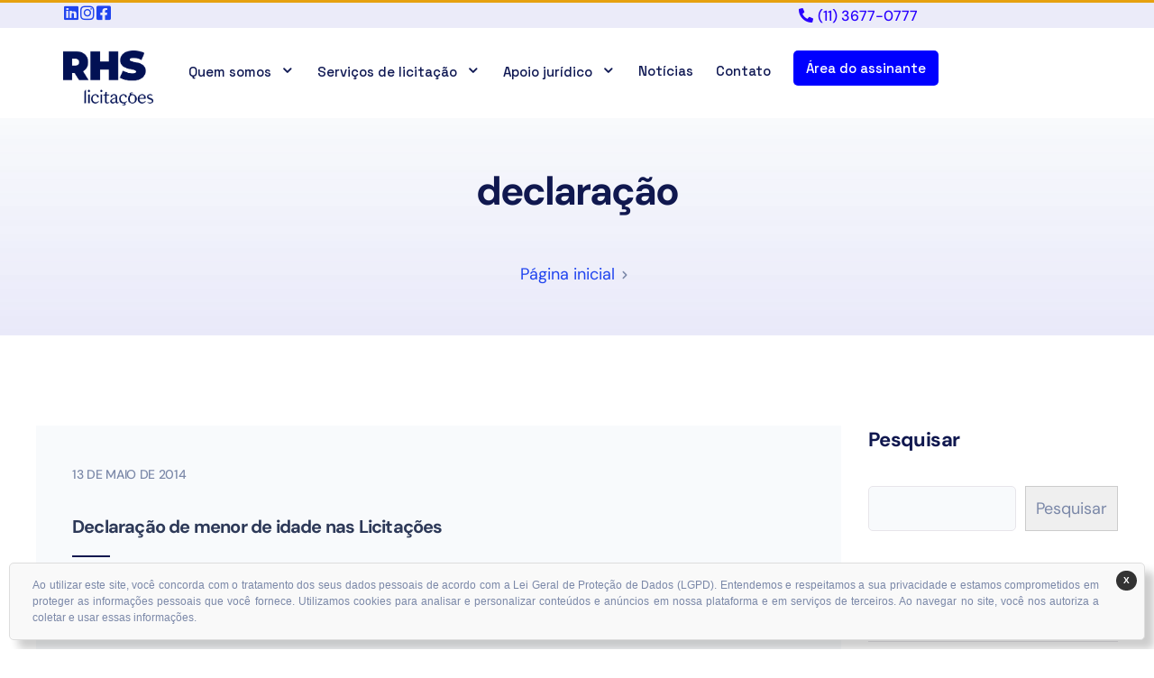

--- FILE ---
content_type: text/html; charset=UTF-8
request_url: https://licitacao.com.br/tag/declaracao/
body_size: 22085
content:
<!DOCTYPE html>

<html lang="pt-BR">
<head>
<meta charset="UTF-8" />
<link rel="profile" href="https://gmpg.org/xfn/11">

<!-- Responsive -->
<meta name="viewport" content="width=device-width, initial-scale=1">

<meta name='robots' content='noindex, nofollow' />

	<!-- This site is optimized with the Yoast SEO plugin v25.6 - https://yoast.com/wordpress/plugins/seo/ -->
	<title>declaração Archives - RHS Licitações</title>
	<meta property="og:locale" content="pt_BR" />
	<meta property="og:type" content="article" />
	<meta property="og:title" content="declaração Archives - RHS Licitações" />
	<meta property="og:url" content="https://licitacao.com.br/tag/declaracao/" />
	<meta property="og:site_name" content="RHS Licitações" />
	<meta name="twitter:card" content="summary_large_image" />
	<script type="application/ld+json" class="yoast-schema-graph">{"@context":"https://schema.org","@graph":[{"@type":"CollectionPage","@id":"https://licitacao.com.br/tag/declaracao/","url":"https://licitacao.com.br/tag/declaracao/","name":"declaração Archives - RHS Licitações","isPartOf":{"@id":"http://www.licitacao.com.br/#website"},"breadcrumb":{"@id":"https://licitacao.com.br/tag/declaracao/#breadcrumb"},"inLanguage":"pt-BR"},{"@type":"BreadcrumbList","@id":"https://licitacao.com.br/tag/declaracao/#breadcrumb","itemListElement":[{"@type":"ListItem","position":1,"name":"Home","item":"http://www.licitacao.com.br/"},{"@type":"ListItem","position":2,"name":"declaração"}]},{"@type":"WebSite","@id":"http://www.licitacao.com.br/#website","url":"http://www.licitacao.com.br/","name":"RHS Licitações","description":"","publisher":{"@id":"http://www.licitacao.com.br/#organization"},"potentialAction":[{"@type":"SearchAction","target":{"@type":"EntryPoint","urlTemplate":"http://www.licitacao.com.br/?s={search_term_string}"},"query-input":{"@type":"PropertyValueSpecification","valueRequired":true,"valueName":"search_term_string"}}],"inLanguage":"pt-BR"},{"@type":"Organization","@id":"http://www.licitacao.com.br/#organization","name":"RHS Licitações","url":"http://www.licitacao.com.br/","logo":{"@type":"ImageObject","inLanguage":"pt-BR","@id":"http://www.licitacao.com.br/#/schema/logo/image/","url":"https://licitacao.com.br/wp-content/uploads/2023/02/rhs_new.png","contentUrl":"https://licitacao.com.br/wp-content/uploads/2023/02/rhs_new.png","width":4526,"height":2739,"caption":"RHS Licitações"},"image":{"@id":"http://www.licitacao.com.br/#/schema/logo/image/"}}]}</script>
	<!-- / Yoast SEO plugin. -->


<script type='application/javascript'  id='pys-version-script'>console.log('PixelYourSite Free version 11.1.5.2');</script>
<link rel="alternate" type="application/rss+xml" title="Feed para RHS Licitações &raquo;" href="https://licitacao.com.br/feed/" />
<link rel="alternate" type="application/rss+xml" title="Feed de comentários para RHS Licitações &raquo;" href="https://licitacao.com.br/comments/feed/" />
<link rel="alternate" type="application/rss+xml" title="Feed de tag para RHS Licitações &raquo; declaração" href="https://licitacao.com.br/tag/declaracao/feed/" />
<script type="text/javascript">
/* <![CDATA[ */
window._wpemojiSettings = {"baseUrl":"https:\/\/s.w.org\/images\/core\/emoji\/15.0.3\/72x72\/","ext":".png","svgUrl":"https:\/\/s.w.org\/images\/core\/emoji\/15.0.3\/svg\/","svgExt":".svg","source":{"concatemoji":"https:\/\/licitacao.com.br\/wp-includes\/js\/wp-emoji-release.min.js?ver=6.6.4"}};
/*! This file is auto-generated */
!function(i,n){var o,s,e;function c(e){try{var t={supportTests:e,timestamp:(new Date).valueOf()};sessionStorage.setItem(o,JSON.stringify(t))}catch(e){}}function p(e,t,n){e.clearRect(0,0,e.canvas.width,e.canvas.height),e.fillText(t,0,0);var t=new Uint32Array(e.getImageData(0,0,e.canvas.width,e.canvas.height).data),r=(e.clearRect(0,0,e.canvas.width,e.canvas.height),e.fillText(n,0,0),new Uint32Array(e.getImageData(0,0,e.canvas.width,e.canvas.height).data));return t.every(function(e,t){return e===r[t]})}function u(e,t,n){switch(t){case"flag":return n(e,"\ud83c\udff3\ufe0f\u200d\u26a7\ufe0f","\ud83c\udff3\ufe0f\u200b\u26a7\ufe0f")?!1:!n(e,"\ud83c\uddfa\ud83c\uddf3","\ud83c\uddfa\u200b\ud83c\uddf3")&&!n(e,"\ud83c\udff4\udb40\udc67\udb40\udc62\udb40\udc65\udb40\udc6e\udb40\udc67\udb40\udc7f","\ud83c\udff4\u200b\udb40\udc67\u200b\udb40\udc62\u200b\udb40\udc65\u200b\udb40\udc6e\u200b\udb40\udc67\u200b\udb40\udc7f");case"emoji":return!n(e,"\ud83d\udc26\u200d\u2b1b","\ud83d\udc26\u200b\u2b1b")}return!1}function f(e,t,n){var r="undefined"!=typeof WorkerGlobalScope&&self instanceof WorkerGlobalScope?new OffscreenCanvas(300,150):i.createElement("canvas"),a=r.getContext("2d",{willReadFrequently:!0}),o=(a.textBaseline="top",a.font="600 32px Arial",{});return e.forEach(function(e){o[e]=t(a,e,n)}),o}function t(e){var t=i.createElement("script");t.src=e,t.defer=!0,i.head.appendChild(t)}"undefined"!=typeof Promise&&(o="wpEmojiSettingsSupports",s=["flag","emoji"],n.supports={everything:!0,everythingExceptFlag:!0},e=new Promise(function(e){i.addEventListener("DOMContentLoaded",e,{once:!0})}),new Promise(function(t){var n=function(){try{var e=JSON.parse(sessionStorage.getItem(o));if("object"==typeof e&&"number"==typeof e.timestamp&&(new Date).valueOf()<e.timestamp+604800&&"object"==typeof e.supportTests)return e.supportTests}catch(e){}return null}();if(!n){if("undefined"!=typeof Worker&&"undefined"!=typeof OffscreenCanvas&&"undefined"!=typeof URL&&URL.createObjectURL&&"undefined"!=typeof Blob)try{var e="postMessage("+f.toString()+"("+[JSON.stringify(s),u.toString(),p.toString()].join(",")+"));",r=new Blob([e],{type:"text/javascript"}),a=new Worker(URL.createObjectURL(r),{name:"wpTestEmojiSupports"});return void(a.onmessage=function(e){c(n=e.data),a.terminate(),t(n)})}catch(e){}c(n=f(s,u,p))}t(n)}).then(function(e){for(var t in e)n.supports[t]=e[t],n.supports.everything=n.supports.everything&&n.supports[t],"flag"!==t&&(n.supports.everythingExceptFlag=n.supports.everythingExceptFlag&&n.supports[t]);n.supports.everythingExceptFlag=n.supports.everythingExceptFlag&&!n.supports.flag,n.DOMReady=!1,n.readyCallback=function(){n.DOMReady=!0}}).then(function(){return e}).then(function(){var e;n.supports.everything||(n.readyCallback(),(e=n.source||{}).concatemoji?t(e.concatemoji):e.wpemoji&&e.twemoji&&(t(e.twemoji),t(e.wpemoji)))}))}((window,document),window._wpemojiSettings);
/* ]]> */
</script>
<style id='wp-emoji-styles-inline-css' type='text/css'>

	img.wp-smiley, img.emoji {
		display: inline !important;
		border: none !important;
		box-shadow: none !important;
		height: 1em !important;
		width: 1em !important;
		margin: 0 0.07em !important;
		vertical-align: -0.1em !important;
		background: none !important;
		padding: 0 !important;
	}
</style>
<link rel='stylesheet' id='wp-block-library-css' href='https://licitacao.com.br/wp-content/plugins/gutenberg/build/block-library/style.css?ver=18.6.0' type='text/css' media='all' />
<link rel='stylesheet' id='wp-block-library-theme-css' href='https://licitacao.com.br/wp-content/plugins/gutenberg/build/block-library/theme.css?ver=18.6.0' type='text/css' media='all' />
<style id='ideabox-toc-style-inline-css' type='text/css'>
html{scroll-behavior:auto !important}.ib-toc-container .ib-toc-icon-collapse,.ib-toc-container .ib-toc-icon-expand{display:none;height:20px;line-height:1}.ib-toc-container .ib-toc-icon-collapse svg,.ib-toc-container .ib-toc-icon-expand svg{fill:var(--fill)}.ib-toc-container.ib-toc-expanded .ib-toc-icon-collapse{display:inline}.ib-toc-container.ib-toc-collapsed .ib-toc-icon-expand{display:inline}.ib-toc-container .ib-toc-header{padding:10px 20px;display:flex;flex-direction:row;justify-content:space-between;align-items:center;cursor:pointer}.ib-toc-container .ib-toc-header .ib-toc-header-right{display:flex}.ib-toc-container .ib-toc-body{padding:20px}.ib-toc-container .ib-toc-separator{height:1px;background-color:#333}.ib-toc-container .ib-toc-anchors{margin:0;padding:0}.ib-toc-container .ib-toc-anchors ul,.ib-toc-container .ib-toc-anchors ol{padding-left:45px}.ib-toc-container .ib-toc-anchors li{margin-top:var(--listSpacing)}.ib-toc-container .ib-toc-anchors>li:first-of-type{margin-top:0}.ib-toc-container .ib-toc-anchors a{color:var(--linkColor)}.ib-toc-container ol{list-style:none !important;counter-reset:item}.ib-toc-container ol li{counter-increment:item}.ib-toc-container ol li:before{content:counters(item, ".") " ";display:inline-block;margin-right:.5em;text-align:right}.ib-toc-container ol.ib-toc-anchors>li:before{content:counters(item, ".") ". "}

</style>
<style id='classic-theme-styles-inline-css' type='text/css'>
/*! This file is auto-generated */
.wp-block-button__link{color:#fff;background-color:#32373c;border-radius:9999px;box-shadow:none;text-decoration:none;padding:calc(.667em + 2px) calc(1.333em + 2px);font-size:1.125em}.wp-block-file__button{background:#32373c;color:#fff;text-decoration:none}
</style>
<style id='global-styles-inline-css' type='text/css'>
:root{--wp--preset--aspect-ratio--square: 1;--wp--preset--aspect-ratio--4-3: 4/3;--wp--preset--aspect-ratio--3-4: 3/4;--wp--preset--aspect-ratio--3-2: 3/2;--wp--preset--aspect-ratio--2-3: 2/3;--wp--preset--aspect-ratio--16-9: 16/9;--wp--preset--aspect-ratio--9-16: 9/16;--wp--preset--color--black: #000000;--wp--preset--color--cyan-bluish-gray: #abb8c3;--wp--preset--color--white: #ffffff;--wp--preset--color--pale-pink: #f78da7;--wp--preset--color--vivid-red: #cf2e2e;--wp--preset--color--luminous-vivid-orange: #ff6900;--wp--preset--color--luminous-vivid-amber: #fcb900;--wp--preset--color--light-green-cyan: #7bdcb5;--wp--preset--color--vivid-green-cyan: #00d084;--wp--preset--color--pale-cyan-blue: #8ed1fc;--wp--preset--color--vivid-cyan-blue: #0693e3;--wp--preset--color--vivid-purple: #9b51e0;--wp--preset--gradient--vivid-cyan-blue-to-vivid-purple: linear-gradient(135deg,rgba(6,147,227,1) 0%,rgb(155,81,224) 100%);--wp--preset--gradient--light-green-cyan-to-vivid-green-cyan: linear-gradient(135deg,rgb(122,220,180) 0%,rgb(0,208,130) 100%);--wp--preset--gradient--luminous-vivid-amber-to-luminous-vivid-orange: linear-gradient(135deg,rgba(252,185,0,1) 0%,rgba(255,105,0,1) 100%);--wp--preset--gradient--luminous-vivid-orange-to-vivid-red: linear-gradient(135deg,rgba(255,105,0,1) 0%,rgb(207,46,46) 100%);--wp--preset--gradient--very-light-gray-to-cyan-bluish-gray: linear-gradient(135deg,rgb(238,238,238) 0%,rgb(169,184,195) 100%);--wp--preset--gradient--cool-to-warm-spectrum: linear-gradient(135deg,rgb(74,234,220) 0%,rgb(151,120,209) 20%,rgb(207,42,186) 40%,rgb(238,44,130) 60%,rgb(251,105,98) 80%,rgb(254,248,76) 100%);--wp--preset--gradient--blush-light-purple: linear-gradient(135deg,rgb(255,206,236) 0%,rgb(152,150,240) 100%);--wp--preset--gradient--blush-bordeaux: linear-gradient(135deg,rgb(254,205,165) 0%,rgb(254,45,45) 50%,rgb(107,0,62) 100%);--wp--preset--gradient--luminous-dusk: linear-gradient(135deg,rgb(255,203,112) 0%,rgb(199,81,192) 50%,rgb(65,88,208) 100%);--wp--preset--gradient--pale-ocean: linear-gradient(135deg,rgb(255,245,203) 0%,rgb(182,227,212) 50%,rgb(51,167,181) 100%);--wp--preset--gradient--electric-grass: linear-gradient(135deg,rgb(202,248,128) 0%,rgb(113,206,126) 100%);--wp--preset--gradient--midnight: linear-gradient(135deg,rgb(2,3,129) 0%,rgb(40,116,252) 100%);--wp--preset--font-size--small: 13px;--wp--preset--font-size--medium: 20px;--wp--preset--font-size--large: 36px;--wp--preset--font-size--x-large: 42px;--wp--preset--spacing--20: 0.44rem;--wp--preset--spacing--30: 0.67rem;--wp--preset--spacing--40: 1rem;--wp--preset--spacing--50: 1.5rem;--wp--preset--spacing--60: 2.25rem;--wp--preset--spacing--70: 3.38rem;--wp--preset--spacing--80: 5.06rem;--wp--preset--shadow--natural: 6px 6px 9px rgba(0, 0, 0, 0.2);--wp--preset--shadow--deep: 12px 12px 50px rgba(0, 0, 0, 0.4);--wp--preset--shadow--sharp: 6px 6px 0px rgba(0, 0, 0, 0.2);--wp--preset--shadow--outlined: 6px 6px 0px -3px rgba(255, 255, 255, 1), 6px 6px rgba(0, 0, 0, 1);--wp--preset--shadow--crisp: 6px 6px 0px rgba(0, 0, 0, 1);}:where(.is-layout-flex){gap: 0.5em;}:where(.is-layout-grid){gap: 0.5em;}body .is-layout-flex{display: flex;}.is-layout-flex{flex-wrap: wrap;align-items: center;}.is-layout-flex > :is(*, div){margin: 0;}body .is-layout-grid{display: grid;}.is-layout-grid > :is(*, div){margin: 0;}:where(.wp-block-columns.is-layout-flex){gap: 2em;}:where(.wp-block-columns.is-layout-grid){gap: 2em;}:where(.wp-block-post-template.is-layout-flex){gap: 1.25em;}:where(.wp-block-post-template.is-layout-grid){gap: 1.25em;}.has-black-color{color: var(--wp--preset--color--black) !important;}.has-cyan-bluish-gray-color{color: var(--wp--preset--color--cyan-bluish-gray) !important;}.has-white-color{color: var(--wp--preset--color--white) !important;}.has-pale-pink-color{color: var(--wp--preset--color--pale-pink) !important;}.has-vivid-red-color{color: var(--wp--preset--color--vivid-red) !important;}.has-luminous-vivid-orange-color{color: var(--wp--preset--color--luminous-vivid-orange) !important;}.has-luminous-vivid-amber-color{color: var(--wp--preset--color--luminous-vivid-amber) !important;}.has-light-green-cyan-color{color: var(--wp--preset--color--light-green-cyan) !important;}.has-vivid-green-cyan-color{color: var(--wp--preset--color--vivid-green-cyan) !important;}.has-pale-cyan-blue-color{color: var(--wp--preset--color--pale-cyan-blue) !important;}.has-vivid-cyan-blue-color{color: var(--wp--preset--color--vivid-cyan-blue) !important;}.has-vivid-purple-color{color: var(--wp--preset--color--vivid-purple) !important;}.has-black-background-color{background-color: var(--wp--preset--color--black) !important;}.has-cyan-bluish-gray-background-color{background-color: var(--wp--preset--color--cyan-bluish-gray) !important;}.has-white-background-color{background-color: var(--wp--preset--color--white) !important;}.has-pale-pink-background-color{background-color: var(--wp--preset--color--pale-pink) !important;}.has-vivid-red-background-color{background-color: var(--wp--preset--color--vivid-red) !important;}.has-luminous-vivid-orange-background-color{background-color: var(--wp--preset--color--luminous-vivid-orange) !important;}.has-luminous-vivid-amber-background-color{background-color: var(--wp--preset--color--luminous-vivid-amber) !important;}.has-light-green-cyan-background-color{background-color: var(--wp--preset--color--light-green-cyan) !important;}.has-vivid-green-cyan-background-color{background-color: var(--wp--preset--color--vivid-green-cyan) !important;}.has-pale-cyan-blue-background-color{background-color: var(--wp--preset--color--pale-cyan-blue) !important;}.has-vivid-cyan-blue-background-color{background-color: var(--wp--preset--color--vivid-cyan-blue) !important;}.has-vivid-purple-background-color{background-color: var(--wp--preset--color--vivid-purple) !important;}.has-black-border-color{border-color: var(--wp--preset--color--black) !important;}.has-cyan-bluish-gray-border-color{border-color: var(--wp--preset--color--cyan-bluish-gray) !important;}.has-white-border-color{border-color: var(--wp--preset--color--white) !important;}.has-pale-pink-border-color{border-color: var(--wp--preset--color--pale-pink) !important;}.has-vivid-red-border-color{border-color: var(--wp--preset--color--vivid-red) !important;}.has-luminous-vivid-orange-border-color{border-color: var(--wp--preset--color--luminous-vivid-orange) !important;}.has-luminous-vivid-amber-border-color{border-color: var(--wp--preset--color--luminous-vivid-amber) !important;}.has-light-green-cyan-border-color{border-color: var(--wp--preset--color--light-green-cyan) !important;}.has-vivid-green-cyan-border-color{border-color: var(--wp--preset--color--vivid-green-cyan) !important;}.has-pale-cyan-blue-border-color{border-color: var(--wp--preset--color--pale-cyan-blue) !important;}.has-vivid-cyan-blue-border-color{border-color: var(--wp--preset--color--vivid-cyan-blue) !important;}.has-vivid-purple-border-color{border-color: var(--wp--preset--color--vivid-purple) !important;}.has-vivid-cyan-blue-to-vivid-purple-gradient-background{background: var(--wp--preset--gradient--vivid-cyan-blue-to-vivid-purple) !important;}.has-light-green-cyan-to-vivid-green-cyan-gradient-background{background: var(--wp--preset--gradient--light-green-cyan-to-vivid-green-cyan) !important;}.has-luminous-vivid-amber-to-luminous-vivid-orange-gradient-background{background: var(--wp--preset--gradient--luminous-vivid-amber-to-luminous-vivid-orange) !important;}.has-luminous-vivid-orange-to-vivid-red-gradient-background{background: var(--wp--preset--gradient--luminous-vivid-orange-to-vivid-red) !important;}.has-very-light-gray-to-cyan-bluish-gray-gradient-background{background: var(--wp--preset--gradient--very-light-gray-to-cyan-bluish-gray) !important;}.has-cool-to-warm-spectrum-gradient-background{background: var(--wp--preset--gradient--cool-to-warm-spectrum) !important;}.has-blush-light-purple-gradient-background{background: var(--wp--preset--gradient--blush-light-purple) !important;}.has-blush-bordeaux-gradient-background{background: var(--wp--preset--gradient--blush-bordeaux) !important;}.has-luminous-dusk-gradient-background{background: var(--wp--preset--gradient--luminous-dusk) !important;}.has-pale-ocean-gradient-background{background: var(--wp--preset--gradient--pale-ocean) !important;}.has-electric-grass-gradient-background{background: var(--wp--preset--gradient--electric-grass) !important;}.has-midnight-gradient-background{background: var(--wp--preset--gradient--midnight) !important;}.has-small-font-size{font-size: var(--wp--preset--font-size--small) !important;}.has-medium-font-size{font-size: var(--wp--preset--font-size--medium) !important;}.has-large-font-size{font-size: var(--wp--preset--font-size--large) !important;}.has-x-large-font-size{font-size: var(--wp--preset--font-size--x-large) !important;}
:root :where(.wp-block-button.is-style-outline .wp-block-button__link){background: transparent none;border-color: currentColor;border-width: 2px;border-style: solid;color: currentColor;padding-top: 0.667em;padding-right: 1.33em;padding-bottom: 0.667em;padding-left: 1.33em;}
:root :where(.wp-block-site-logo.is-style-rounded){border-radius: 9999px;}
:where(.wp-block-columns.is-layout-flex){gap: 2em;}:where(.wp-block-columns.is-layout-grid){gap: 2em;}
:root :where(.wp-block-pullquote){font-size: 1.5em;line-height: 1.6;}
:where(.wp-block-post-template.is-layout-flex){gap: 1.25em;}:where(.wp-block-post-template.is-layout-grid){gap: 1.25em;}
</style>
<link rel='stylesheet' id='ce-style-css' href='https://licitacao.com.br/wp-content/plugins/cowidgets-converta/assets/css/cowidgets.css?ver=1.0.0' type='text/css' media='all' />
<link rel='stylesheet' id='feather-css' href='https://licitacao.com.br/wp-content/plugins/cowidgets-converta/assets/css/lib/feather.css?ver=1.0.0' type='text/css' media='all' />
<link rel='stylesheet' id='elementor-frontend-css' href='https://licitacao.com.br/wp-content/plugins/elementor/assets/css/frontend-lite.min.css?ver=3.16.6' type='text/css' media='all' />
<link rel='stylesheet' id='swiper-css' href='https://licitacao.com.br/wp-content/plugins/elementor/assets/lib/swiper/v8/css/swiper.min.css?ver=8.4.5' type='text/css' media='all' />
<link rel='stylesheet' id='elementor-post-10-css' href='https://licitacao.com.br/wp-content/uploads/elementor/css/post-10.css?ver=1747307610' type='text/css' media='all' />
<link rel='stylesheet' id='elementor-pro-css' href='https://licitacao.com.br/wp-content/plugins/elementor-pro/assets/css/frontend-lite.min.css?ver=3.16.2' type='text/css' media='all' />
<link rel='stylesheet' id='elementor-post-2613-css' href='https://licitacao.com.br/wp-content/uploads/elementor/css/post-2613.css?ver=1747307611' type='text/css' media='all' />
<link rel='stylesheet' id='ce-widgets-style-css' href='https://licitacao.com.br/wp-content/plugins/cowidgets-converta/inc/widgets-css/frontend.css?ver=1.0.0' type='text/css' media='all' />
<link rel='stylesheet' id='elementor-post-511-css' href='https://licitacao.com.br/wp-content/uploads/elementor/css/post-511.css?ver=1747307611' type='text/css' media='all' />
<link rel='stylesheet' id='bootstrap-css' href='https://licitacao.com.br/wp-content/themes/converta/css/bootstrap.css?ver=6.6.4' type='text/css' media='all' />
<link rel='stylesheet' id='codeless-style-css' href='https://licitacao.com.br/wp-content/themes/converta/style.css?ver=6.6.4' type='text/css' media='all' />
<link rel='stylesheet' id='codeless-theme-css' href='https://licitacao.com.br/wp-content/themes/converta/css/theme.min.css?ver=6.6.4' type='text/css' media='all' />
<link rel='stylesheet' id='codeless-dynamic-css' href='https://licitacao.com.br/wp-content/themes/converta/css/codeless-dynamic.css?ver=6.6.4' type='text/css' media='all' />
<style id='codeless-dynamic-inline-css' type='text/css'>

	 .select2-container--default .select2-results__option--highlighted[aria-selected]{ background-color: #2044ef !important; color:#fff !important } 


	 .woocommerce-page .shop-products{ margin-left: -15px; margin-right: -15px; }


	 		
			
			
			
			
			
			
			
			
			
			
			
			
			
			
			
			
			
			
			
			
			
			
			
			
			
			
			
			
			
			
			
			
			
			
			
			
			
			
			
			
			
			
			
			
			
			
			
			
			
			
			
			
			
			
			
			
			
			
			
			
			
			
			
			
			
			
			
			
			
			
			
			
			
			
			
			
			
			
			
			
			
			
			
			
			
			
			
			
			
			
			
			
			
			
			
			
			
			
			
			
			
			
			
			
			
			
			
			
			
			
			
			
			
			
			
			
			
			
			
			
			
			
			
			
			
			
			
			
			
			
			
			
			
			
			
			
			
			
			
			
			
			
			
			
			
			
			
			
			
			
			
			
			
			
			
			
			
			
			
			
			
			
			
			
			
			
			
			
			
			
			
			
			
			
			
			
			
			
			
			
			
			
			
			
			
			
			
			
			
			
			
			
			
			
			
			
			
			
			
			
			
			
			
			
			
			
			
			
			
			
			
			
			
			
			
			
			
			
			
			
			
			
			
			
			
			
			
			
			
			
			
			
			
			
			
			
			
			
			
			
			
			
			
			
			
			
			
			
			
			
			
			
			
			
			
			
			
			
			
			
			
			
			
			
			
			
			
			
			
			
			
			
			
			
			
			
			
			
			
			
			
			
			
			
			
			
			
			
			
			
			
			
			
			
			
			
			
			
			
			
			
			
			
			
			
			
			
			
			
			
			
			
			
			
			
			
			
			
			
			
			
			
			
			
			
			
			
			
			
			
			
			
			
			
			
			
			
			
			
			
			
			
			
			
			
			
			
			
			
			
			
			
			
			
			
			
			
			
			
			
			
			
			
			
			
			
			
			
			
			
			
			
			
			
			
			
			
			
			
			
			
			
			
			
			
			
			
			
			
			
			
			
			
			
			
			
			
			
			
			
			
			
			
			
			
			
			
			
			
			
			
			
			
			
			
			
			
			
			
			
			
			
			
			
			
			
			
			
			
			
			
			
			
			
			
			
			
			
			
			
			
			
			
			
			
			
			
			
			
			
			
			
			
			
			
			
			
			
			
			
			
			
			
			
			
			
			
			
			
			
			
			
			
			
			
			
			
			
			
			
			
			
			
			
			
			
			
			
			
			
			
			
			
			
			
			
			
			
			
			
			
			
			
			
			
			
			
			
			
			
			
			
			
			
			
			
			
			
			
			
			
			
			
			
			
			
			
			
			
			
			
			
			
			
			
			
			
			
			
			
			
			
			
			
			
			
			
			
			
			
			
			
			
			
			
			
			
			
			
			
			
			
			
			
			
			
			
			
			
			
			
			
			
			
			
			
			
			
			
			
			
			
			
			
			
			
			
			
			
			
			
			
			
			
			
			
			
			
			
			
			
			
			
			
			
			
			
			
			
			
			
			
			
			
			
			
			
			
			
			
			
			
			
			
			
			
			
			
			
			
			
			
			
			
			
			
			
			
			
			
			
			
			
			
			
			
			
			
			
			
			
			
			
			
			
			
			
			
			
			
			
			
			
			
			
			
			
			
			
			
			
			
			
			
			
			
			
			
			
			
			
			
			
			
			
			
			
			
			
			
			
			
			
			
			
			
			
			
			
			
			
			
			
			
			
			
			
			
			
			
			
			
			
			
			
			
			
			
			
			
			
			
			
			
			
			
			
			
			
			
			
			
			
			
			
			
			
			
			
			
			
			
			
			
			
			
			
			
			
			
			
			
			
			
			
			
			
			
			
			
			
			
			
			
			
			
			
			
			
			
			
			
			
			
			
			
			
			
			
			
			
			
			
			
			
			
			
			
			
			
			
			
			
			
			
			
			
			
			
			
			
			
			
			
			
			
			
			
			
			
			
			
			
			
			
			
			
			
			
			
			
			
			
			
			
			
			
			
			
			
			
			
			
			
			
			
			
			
			
			
			
			
			
			
			
			
			
			
			
			
			
			
			
			
			
			
			
			
			
			
			
			
			
			
			
			
			
			
			
			
			
			
			
			
			
			
			
			
			
			
			
			
			
			
			
			
			
			
			
			
			
			
			
			
			
			
			
			
			
			
			
			
			
			
			
			
			
			
			
			
			
			
			
			
			
			
			
			
			
			
			
			
			
			
			
			
			
			
			
			
			
			
			
			
			
			
			
			
			
			
			
			
			
			
			
			
			
			
			
			
			
			
			
			
			
			
			
			
			
			
			
			
			
			
			
			
			
			
			
			
			
			
			
			
			
			
			
			
			
			
			
			
			
			
			
			
			
			
			
			
			
			
			
			
			
			
			
			
			
			
			
			
			
			
			
			
			
			
			
			
			
			
			
			
			
			
			
			
			
			
			
			
			
			
			
			
			
			
			
			
			
			
			
			
			
			
			
			
			
			
			
			
			
			
			
			
			
			
			
			
			
			
			
			
			
			
			
			
			
			
			
			
			
			
			
			
			
			
			
			
			
			
			
			
			
			
			
			
			
			
			
			
			
			
			
			
			
			
			
			
			
			
			
			
			
			
			
			
			
			
			
			
			
			
			
			
			
			
			
			
			
			
			
			
			
			
			
			
			
			
			
			
			
			
			
			
			
			
			
			
			
			
			
			
			
			
			
			
			
			
			
			
			
			
			
			
			
			
			
			
			
			
			
			
			
			
			
			
			
			
			
			
			
			
			
			
			
			
			
			
			
			
			
			
			
			
			
			
			
			
			
			
			
			
			
			
			
			
			
			
			
			
			
			
			
			
			
			
			
			
			
			
			
			
			
			
			
			
			
			
			
			
			
			
			
			
			
			
			
			
			
			
			
			
			
			
			
			
			
			
			
			
			
			
			
			
			
			
			
			
			
			
			
			
			
			
			
			
			
			
			
			
			
			
			
			
			
			
			
			
			
			
			
			
			
			
			
			
			
			
			
			
			
			
			
			
			
			
			
			
			
			
			
			
			
			
			
			
			
			
			
			
			
			
			
			
			
			
			
			
			
			
			
			
			
			
			
			
			
			
			
			
			
			
			
			
			
			
			
			
			
			
			
			
			
			
			
			
			
			
			
			
			
			
			
			
			
			
			
			
			
			
			
			
			
			
			
			
			
			
			
			
			
			
			
			
			
			
			
			
			
			
			
			
			
			
			
			
			
			
			
			
			
			
			
			
			
			
			
			
			
			
			
			
			
			
			
			
			
			
			
			
			
			
			
			
			
			
			
			
			
			
			
			
			
			
			
			
			
			
			
			
			
			
			
			
			
			
			
			
			
			
			
			
			
			
			
			
			
			
			
			
			
			
			
			
			
			
			
			
			
			
			
			
			
			
			
			
			
			
			
			
			
			
			
			
			
			
			
			
			
			
			
			
			
			
			
			
			
			
			
			
			
			
			
			
			
			
			
			
			
			
			
			
			
			
			
			
			
			
			
			
			
			
			
			
			
			
			
			
			
			
			
			
			
			
			
			
			
			
			
			
			
			
			
			
			
			
			
			
			
			
			
			
			
			
			
			
			
			
			
			
			
			
			
			
			
			
			
			
			
			
			
			
			
			
			
			
			
			
			
			
			
			
			
			
			
			
			
			
			
			
			
			
			
			
			
			
			
			
			
			
			
			
			
			
			
			
			
			
			
			
			
			
			
			
			
			
			
			
			
			
			
			
			
			
			
			
			
			
			
			
			
			
			
			
			
			
			
			
			
			
			
			
			
			
			
			
			
			
			
			
			
			
			
			
			
			
			
			
			
			
			
			
			
			
			
			
			
			
			
			
			
			
			
			
			
			
			
			
			
			
			
			
			
			
			
			
			
			
			
			
			
			
			
			
			
			
			
			
			
			
			
			
			
			
			
			
			
			
			
			
			
			
			
			
			
			
			
			
			
			
			
			
			
			
			
			
			
			
			
			
			
			
			
			
			
			
			
			
			
			
			
			
			
			
			
			
			
			
			
			
			
			
			
			
			
			
			
			
			
			
			
			
			
			
			
			
			
			
			
			
			
			
			
			
			
			
			
			
			
			
			
			
			
			
			
			
			
			
			
			
			
			
			
			
			
			
			
			
			
			
			
			
			
			
			
			
			
			
			
			
			
			
			
			
			
			
			
			
			
			
			
			
			
			
			
			
			
			
			
			
			
			
			
			
			
			
			
			
			
			
			
			
			
			
			
			
			
			
			
			
			
			
			
			
			
			
			
			
			
			
			
			
			
			
			
			
			
			
			
			
			
			
			
			
			
			
			
			
			
			
			
			
			
			
			
			
			
			
			
			
			
			
			
			
			
			
			
			
			
			
			
			
			
			
			
			
			
			
			
			
			
			
			
			
			
			
			
			
			
			
			
			
			
			
			
			
			
			
			
			
			
			
			
			
			
			
			
			
			
			
			
			
			
			
			
			
			
			
			
			
			
			
			
			
			
			
			
			
			
			
			
			
			
			
			
			
			
			
			
			
			
			
			
			
			
			
			
			
			
			
			
			
			
			
			
			
			
			
			
			
			
			
			
			
			
			
			
			
			
			
			
			
			
			
			
			
			
			
			
			
			
			
			
			
			
			
			
			
			
			
			
			
			
			
			
			
			
			
			
			
			
			
			
			
			
			
			
			
			
			
			
			
			
			
			
			
			
			
			
			
			
			
			
			
			
			
			
			
			
			
			
			
			
			
			
			
			
			
			
			
			
			
			
			
			
			
			
			
			
			
			
			
			
			
			
			
			
			
			
			
			
			
			
			
			
			
			
			
			
			
			
			
			
			
			
			
			
			
			
			
			
			
			
			
			
			
			
			
			
			
			
			
			
			
			
			
			
			
			
			
			
			
			
			
			
			
			
			
			
			
			
			
			
			
			
			
			
			
			
			
			
			
			
			
			
			
			
			
			
			
			
			
			
			
			
			
			
			
			
			
			
			
			
			
			
			
			
			
			
			
			
			
			
			
			
			
			
			
			
			
			
			
			
			
			
			
			
			
			
			
			
			
			
			
			
			
			
			
			
			
			
			
			
			
			
			
			
			
			
			
			
			
			
			
			
			
			
			
			
			
			
			
			
			
			
			
			
			
			
			
			
			
			
			
			
			
			
			
			
			
			
			
			
			
			
			
			
			
			
			
			
			
			
			
			
			
			
			
			
			
			
			
			
			
			
			
			
			
			
			
			
			
			
			
			
			
			
			
			
			
			
			
			
			
			
			
			
			
			
			
			
			
			
			
			
			
			
			
			
			
			
			
			
			
			
			
			
			
			
			
			
			
			
			
			
			
			
			
			
			
			
			
			
			
			
			
			
			
			
			
			
			
			
			
			
			
			
			
			
			
			
			
			
			
			
			
			
			
			
			
			
			
			
			
			
			
			
			
			
			
			
			
			
			
			
			
			
			
			
			
			
			
			
			
			
			
			
			
			
			
			
			
			
			
			
			
			
			
			
			
			
			
			
			
			
			
			
			
			
			
			
			
			
			
			
			
			
			
			
			
			
			
			
			
			
			
			
			
			
			
			
			
			
			
			
			
			
			
			
			
			
			
			
			
			
			
			
			
			
			
			
			
			
			
			
			
			
			
			
			
			
			
			
			
			
			
			
			
			
			
			
			
			
			
			
			
			
			
			
			
			
			
			
			
			
			
			
			
			
			
			
			
			
			
			
			
			
			
			
			
			
			
			
			
			
			
			
			
			
			
			
			
			
			
			
			
			
			
			
			
			
			
			
			
			
			
			
			
			
			
			
			
			
			
			
			
			
			
			
			
			
			
			
			
			
			
			
			
			
			
			
			
			
			
			
			
			
			
			
			
			
			
			
			
			
			
			
			
			
			
			
			
			
			
			
			
			
			
			
			
			
			
			
			
			
			
			
			
			
			
			
			
			
			
			
			
			
			
			
			
			
			
			
			
			
			
			
			
			
			
			
			
			
			
			
			
			
			
			
			
			
			
			
			
			
			
			
			
			
			
			
			
			
			
			
			
			
			
			
			
			
			
			
			
			
			
			
			
			
			
			
			
			
			
			
			
			
			
			
			
			
			
			
			
			
			
			
			
			
			
			
			
			
			
			
			
			
			
			
			
			
			
			
			
			
			
			
			
			
			
			
			
			
			
			
			
			
			
			
			
			
			
			
			
			
			
			
			
			
			
			
			
			
			
			
			
			
			
			
			
			
			
			
			
			
			
			
			
			
			
			
			
			
			
			
			
			
			
			
			
			
			
			
			
			
			
			
			
			
			
			
			
			
			
			
			
			
			
			
			
			
			
			
			
			
			
			
			
			
			
			
			
			
			
			
			
			
			
			
			
			
			
			
			
			
			
			
			
			
			
			
			
			
			
			
			
			
			
			
			
			
			
			
			
			
			
			
			
			
			
			
			
			
			
			
			
			
			
			
			
			
			
			
			
			
			
			
			
			
			
			
			
			
			
			
			
			
			
			
			
			
			
			
			
			
			
			
			
			
			
			
			
			
			
			
			
			
			
			
			
			
			
			
			
			
			
			
			
			
			
			
			
			
			
			
			
			
			
			
			
			
			
			
			
			
			
			
			
			
			
			
			
			
			
			
			
			
			
			
			
			
			
			
			
			
			
			
			
			
			
			
			
			
			
			
			
			
			
			
			
			
			
			
			
			
			
			
			
			
			
			
			
			
			
			
			
			
			
			
			
			
			
			
			
			
			
			
			
			
			
			
			
			
			
			
			
			
			
			
			
			
			
			
			
			
			
			
			
			
			
			
			
			
			
			
			
			
			
			
			
			
			
			
			
			
			
			
			
			
			
			
			
			
			
			
			
			
			
			
			
			
			
			
			
			
			
			
			
			
			
			
			
			
			
			
			
			
			
			
			
			
			
			
			
			
			
			
			
			
			
			
			
			
			
			
			
			
			
			
			
			
			
			
			
			
			
			
			
			
			
			
			
			
			
			
			
			
			
			
			
			
			
			
			
			
			
			
			
			
			
			
			
			
			
			
			
			
			
			
			
			
			
			
			
			
			
			
			
			
			
			
			
			
			
			
			
			
			
			
			
			
			
			
			
			
			
			
			
			
			
			
			
			
			
			
			
			
			
			
			
			
			
			
			
			
			
			
			
			
			
			
			
			
			
			
			
			
			
			
			
			
			
			
			
			
			
			
			
			
			
			
			
			
			
			
			
			
			
			
			
			
			
			
			
			
			
			
			
			
			
			
			
			
			
			
			
			
			
			
			
			
			
			
			
			
			
			
			
			
			
			
			
			
			
			
			
			
			
			
			
			
			
			
			
			
			
			
			
			
			
			
			
			
			
			
			
			
	  
li.elementor-icon-list-item:last-child svg {
		width:1rem;
		margin-left:1px;
		fill: #7a88a8;
}

ul.elementor-icon-list-items {
		list-style:none !important;
}

p a {
		color:blue !important;
		text-decoration: underline;
}

.elementor-57529 .elementor-element.elementor-element-d0e54dc .wpr-grid-pagination a {
		background-color: blue  !important;
}

.elementor-image-carousel-wrapper {
		border-radius:25px;
}

.ce-testimonial-style-box-gray .inner-box .author img {
		display:none !important;
}

.elementor-slide-heading, .elementor-slide-description {
  font-family: 'DM Sans', sans-serif !important;
  width:50%;
}

.elementor-slide-description {
  font-family: 'DM Sans', sans-serif !important;
  color: #999999 !important;
}

.elementor-slide-button {
  font-family: 'DM Sans', sans-serif !important;
  border-color: #e6a10f !important;
  background: #e6a10f !important;
  color: #ffffff !important;
  font-weight: bold !important;
}
div.elementor-widget-container ul li {
		margin-bottom:0.5rem !important;
}

button.wpforms-submit {
		background:#2044ef !important;
		padding:18px 32px !important;
		height:auto !important;
}

#content div.simple {
		background:#ffffff !important;
}

.elementor-element-60568b8 {
  padding:0 !important;
}

li#menu-item-3717 a {
  margin-right: 0 !important;
}

#menu-item-3717 {
		margin-left:15px;
}

#menu-1-c3a2b6f li {
		font-size:15px !important;
}

#menu-item-3717 a {
    background: blue !important;
    padding: 12px 14px !important;
    margin: 0px 15px !important;
		margin-left:30px !important;
    border-radius: 5px !important;
    color: #fff !important;

}

.elementor-2613 .elementor-element.elementor-element-c3a2b6f .menu-item a.ce-menu-item {
		padding-left:25px !important;
		padding-right:0px !important;
}
.elementor-element-c6659de {
		padding-bottom:0px !important;
}

.elementor-element-c9eb5f4 { 
/* box-shadow: 0px 10px 10px 0px rgba(0,0,0,0.1) !important; */
}

.elementor-2613 .elementor-element.elementor-element-c3a2b6f .sub-menu li a.ce-sub-menu-item, .elementor-2613 .elementor-element.elementor-element-c3a2b6f nav.ce-dropdown li a.ce-sub-menu-item, .elementor-2613 .elementor-element.elementor-element-c3a2b6f nav.ce-dropdown li a.ce-menu-item {
		margin-bottom:8px;
		line-height:24px !important;
}

.wp-block-column.is-layout-flow {
  position: relative;
}

.wp-block-table-of-contents {
  width: 350px;
  position: sticky;
  top: 0;
}

nav.wp-block-table-of-contents {
background-color:#EBEBF9;
padding:2rem 1rem;
border-radius:10px;
}

.wp-block-heading:first-child {
margin-top:0rem;
}

.wp-block-heading {
margin-top:2.5rem;
}

nav.wp-block-table-of-contents ol {
font-weight:500 !important;
}

nav.wp-block-table-of-contents ol li {
margin-bottom:1rem;
}

nav.wp-block-table-of-contents ol li a {
color:#021154 !important;
}

@media (max-width:500px) {

  .elementor-slide-heading, .elementor-slide-description {
    width:100% !important;
  }

ul#menu-1-c3a2b6f li a {
color:#7a88a8 !important;
}

	.ce-nav-menu__breakpoint-tablet .ce-active-menu.ce-active-menu-full-width+.ce-nav-menu__layout-horizontal {
			margin-top:40px;
	}
}

#header-tel div p {
margin:0px !important;
padding:0px !important;
}

.elementor-element-c9eb5f4 {
height:70px !important;
}

.elementor-element-60568b8 {
padding-bottom:0px !important;
height:50px !important;
}

.elementor-element-7cf621d {
height:50px !important;
}

.elementor-element-60568b8 {
padding-top:0px !important;
}

.monitor-services .service-icon i {
font-size:1rem !important;
}

#menu-item-3717 a {
		margin-left:10px !important;
}

.elementor-6 .elementor-element.elementor-element-f7c5947 .menu-item a.ce-menu-item {
		padding-left:10px !important;
		padding-right:10px !important;
}

ul.sub-menu li a.ce-sub-menu-item {
		line-height: 1.3rem !important;
		margin-bottom: 0.5rem;
}

body:not(.rtl) .elementor-1467 .elementor-element.elementor-element-307635c {
		right:0 !important;
}

.elementor-53 .elementor-element.elementor-element-7e206f0 {
		width:auto !important;
}

    .elementor-53 .elementor-element.elementor-element-a401498 {
width:auto !important;
}

.elementor-53 .elementor-element.elementor-element-1968d98 .monitor-services .ipad-wrapper {
		height:350px !important;
}

.service-icon {
		display:none !important;
}

.service-details {
		margin:0 15px !important;
}

table > tbody > tr > td > svg {
		height:16px !important;
		vertical-align: middle !important;
}

div.pink {

    display: flex;

}

div.sticky .wpforms-head-container {
		padding:0 !important;
		margin-top:50px !important;
}

div.sticky .wpforms-field {
		padding-bottom:0;
}

div.sticky {
		    position: sticky;
    top: 0;
}

.ce-page-header h1 {
		font-size:44px !important;
		line-height:55px !important;
}

.ce-page-header .page-data {
		padding-top:3rem !important;
		padding-bottom:3rem !important;
}

.wpforms-field-label, .wpforms-title {
		color:#10184f !important;
}


.elementor-element-c9eb5f4 {
		padding:20px 0 !important;
}

@media (max-width:640px) {
	.ce-nav-menu__layout-horizontal {
		margin-top: 115px !important;
    box-shadow: none !important;
    padding-bottom: 30px !important;
		padding-top: 30px !important;
    padding-right: 30px !important;
		overflow: hidden !important;
		z-index: 9999 !important;
	} 
}a.ce-testimonial-style-box-gray .inner-box .author img {
		display:none !important;
}

.elementor-slide-heading, .elementor-slide-description {
  font-family: 'DM Sans', sans-serif !important;
  width:50%;
}

.elementor-slide-description {
  font-family: 'DM Sans', sans-serif !important;
  color: #999999 !important;
}

.elementor-slide-button {
  font-family: 'DM Sans', sans-serif !important;
  border-color: #e6a10f !important;
  background: #e6a10f !important;
  color: #ffffff !important;
  font-weight: bold !important;
}
div.elementor-widget-container ul li {
		margin-bottom:0.5rem !important;
}

button.wpforms-submit {
		background:#2044ef !important;
		padding:18px 32px !important;
		height:auto !important;
}

#content div.simple {
		background:#ffffff !important;
}

.elementor-element-60568b8 {
  padding:0 !important;
}

li#menu-item-3717 a {
  margin-right: 0 !important;
}

#menu-item-3717 {
		margin-left:15px;
}

#menu-1-c3a2b6f li {
		font-size:15px !important;
}

#menu-item-3717 a {
    background: blue !important;
    padding: 12px 14px !important;
    margin: 0px 15px !important;
		margin-left:30px !important;
    border-radius: 5px !important;
    color: #fff !important;

}

.elementor-2613 .elementor-element.elementor-element-c3a2b6f .menu-item a.ce-menu-item {
		padding-left:25px !important;
		padding-right:0px !important;
}
.elementor-element-c6659de {
		padding-bottom:0px !important;
}

.elementor-element-c9eb5f4 { 
/* box-shadow: 0px 10px 10px 0px rgba(0,0,0,0.1) !important; */
}

.elementor-2613 .elementor-element.elementor-element-c3a2b6f .sub-menu li a.ce-sub-menu-item, .elementor-2613 .elementor-element.elementor-element-c3a2b6f nav.ce-dropdown li a.ce-sub-menu-item, .elementor-2613 .elementor-element.elementor-element-c3a2b6f nav.ce-dropdown li a.ce-menu-item {
		margin-bottom:8px;
		line-height:24px !important;
}

.wp-block-column.is-layout-flow {
  position: relative;
}

.wp-block-table-of-contents {
  width: 350px;
  position: sticky;
  top: 0;
}

nav.wp-block-table-of-contents {
background-color:#EBEBF9;
padding:2rem 1rem;
border-radius:10px;
}

.wp-block-heading:first-child {
margin-top:0rem;
}

.wp-block-heading {
margin-top:2.5rem;
}

nav.wp-block-table-of-contents ol {
font-weight:500 !important;
}

nav.wp-block-table-of-contents ol li {
margin-bottom:1rem;
}

nav.wp-block-table-of-contents ol li a {
color:#021154 !important;
}

@media (max-width:500px) {

  .elementor-slide-heading, .elementor-slide-description {
    width:100% !important;
  }

ul#menu-1-c3a2b6f li a {
color:#7a88a8 !important;
}

	.ce-nav-menu__breakpoint-tablet .ce-active-menu.ce-active-menu-full-width+.ce-nav-menu__layout-horizontal {
			margin-top:40px;
	}
}

#header-tel div p {
margin:0px !important;
padding:0px !important;
}

.elementor-element-c9eb5f4 {
height:70px !important;
}

.elementor-element-60568b8 {
padding-bottom:0px !important;
height:50px !important;
}

.elementor-element-7cf621d {
height:50px !important;
}

.elementor-element-60568b8 {
padding-top:0px !important;
}

.monitor-services .service-icon i {
font-size:1rem !important;
}

#menu-item-3717 a {
		margin-left:10px !important;
}

.elementor-6 .elementor-element.elementor-element-f7c5947 .menu-item a.ce-menu-item {
		padding-left:10px !important;
		padding-right:10px !important;
}

ul.sub-menu li a.ce-sub-menu-item {
		line-height: 1.3rem !important;
		margin-bottom: 0.5rem;
}

body:not(.rtl) .elementor-1467 .elementor-element.elementor-element-307635c {
		right:0 !important;
}

.elementor-53 .elementor-element.elementor-element-7e206f0 {
		width:auto !important;
}

    .elementor-53 .elementor-element.elementor-element-a401498 {
width:auto !important;
}

.elementor-53 .elementor-element.elementor-element-1968d98 .monitor-services .ipad-wrapper {
		height:350px !important;
}

.service-icon {
		display:none !important;
}

.service-details {
		margin:0 15px !important;
}

table > tbody > tr > td > svg {
		height:16px !important;
		vertical-align: middle !important;
}

div.pink {

    display: flex;

}

div.sticky .wpforms-head-container {
		padding:0 !important;
		margin-top:50px !important;
}

div.sticky .wpforms-field {
		padding-bottom:0;
}

div.sticky {
		    position: sticky;
    top: 0;
}

.ce-page-header h1 {
		font-size:44px !important;
		line-height:55px !important;
}

.ce-page-header .page-data {
		padding-top:3rem !important;
		padding-bottom:3rem !important;
}

.wpforms-field-label, .wpforms-title {
		color:#10184f !important;
}


.elementor-element-c9eb5f4 {
		padding:20px 0 !important;
}

@media (max-width:640px) {
	.ce-nav-menu__layout-horizontal {
		margin-top: 115px !important;
    box-shadow: none !important;
    padding-bottom: 30px !important;
		padding-top: 30px !important;
    padding-right: 30px !important;
		overflow: hidden !important;
		z-index: 9999 !important;
	} 

	.elementor-element-c9eb5f4 .e-con-inner {
		padding: 15px !important;
	}
}

#menu-item-3717 a {
  color: #fff !important;
}

h2.entry-title {
		font-size:20px !important;
		line-height: 28px !important;
}

.tagcloud a {
		letter-spacing:normal !important;
}

div.entry-content p {
		font-size:16px !important;
}

@media (max-width:500px) {
		.elementor-53 .elementor-element.elementor-element-b27f719 .elementor-repeater-item-8f133e2 .swiper-slide-bg {
		background-image: none !important;
		background-color:#fff !important;
}
		
		.elementor-element-89c26a0 .e-con-inner {
				padding-bottom:3rem !important
		}
		
		.elementor-element-0225f89 {
				padding:0 1rem;
		}
		
}

.elementor-57529 .elementor-element.elementor-element-d2d2498 {
		display: flex;
		--display:beige !important;
}
	
</style>
<link rel='stylesheet' id='wpr-text-animations-css-css' href='https://licitacao.com.br/wp-content/plugins/royal-elementor-addons/assets/css/lib/animations/text-animations.min.css?ver=1.7.1027' type='text/css' media='all' />
<link rel='stylesheet' id='wpr-addons-css-css' href='https://licitacao.com.br/wp-content/plugins/royal-elementor-addons/assets/css/frontend.min.css?ver=1.7.1027' type='text/css' media='all' />
<link rel='stylesheet' id='font-awesome-5-all-css' href='https://licitacao.com.br/wp-content/plugins/elementor/assets/lib/font-awesome/css/all.min.css?ver=1.7.1027' type='text/css' media='all' />
<link rel='stylesheet' id='google-fonts-1-css' href='https://fonts.googleapis.com/css?family=Roboto%3A100%2C100italic%2C200%2C200italic%2C300%2C300italic%2C400%2C400italic%2C500%2C500italic%2C600%2C600italic%2C700%2C700italic%2C800%2C800italic%2C900%2C900italic%7CRoboto+Slab%3A100%2C100italic%2C200%2C200italic%2C300%2C300italic%2C400%2C400italic%2C500%2C500italic%2C600%2C600italic%2C700%2C700italic%2C800%2C800italic%2C900%2C900italic%7CSpace+Grotesk%3A100%2C100italic%2C200%2C200italic%2C300%2C300italic%2C400%2C400italic%2C500%2C500italic%2C600%2C600italic%2C700%2C700italic%2C800%2C800italic%2C900%2C900italic&#038;display=swap&#038;ver=6.6.4' type='text/css' media='all' />
<link rel='stylesheet' id='elementor-icons-shared-0-css' href='https://licitacao.com.br/wp-content/plugins/elementor/assets/lib/font-awesome/css/fontawesome.min.css?ver=5.15.3' type='text/css' media='all' />
<link rel='stylesheet' id='elementor-icons-fa-brands-css' href='https://licitacao.com.br/wp-content/plugins/elementor/assets/lib/font-awesome/css/brands.min.css?ver=5.15.3' type='text/css' media='all' />
<link rel='stylesheet' id='elementor-icons-fa-solid-css' href='https://licitacao.com.br/wp-content/plugins/elementor/assets/lib/font-awesome/css/solid.min.css?ver=5.15.3' type='text/css' media='all' />
<link rel='stylesheet' id='elementor-icons-shared-1-css' href='https://licitacao.com.br/wp-content/themes/converta/css/feather.css?ver=1.0.0' type='text/css' media='all' />
<link rel='stylesheet' id='elementor-icons-feather-css' href='https://licitacao.com.br/wp-content/themes/converta/css/feather.css?ver=1.0.0' type='text/css' media='all' />
<link rel="preconnect" href="https://fonts.gstatic.com/" crossorigin><script type="text/javascript" data-cfasync="false" src="https://licitacao.com.br/wp-includes/js/jquery/jquery.min.js?ver=3.7.1" id="jquery-core-js"></script>
<script type="text/javascript" data-cfasync="false" src="https://licitacao.com.br/wp-includes/js/jquery/jquery-migrate.min.js?ver=3.4.1" id="jquery-migrate-js"></script>
<script type="text/javascript" src="https://licitacao.com.br/wp-content/plugins/table-of-contents/assets/js/frontend.js?ver=1.0.2" id="ideabox-toc-script-js"></script>
<script type="text/javascript" id="ce-global-js-extra">
/* <![CDATA[ */
var ce_global = {"lib_js":"https:\/\/licitacao.com.br\/wp-content\/plugins\/cowidgets-converta\/assets\/js\/lib\/"};
/* ]]> */
</script>
<script type="text/javascript" src="https://licitacao.com.br/wp-content/plugins/cowidgets-converta/assets/js/ce-global.js?ver=1.0.0" id="ce-global-js"></script>
<script type="text/javascript" src="https://licitacao.com.br/wp-includes/js/imagesloaded.min.js?ver=5.0.0" id="imagesloaded-js"></script>
<script type="text/javascript" id="codeless-main-js-extra">
/* <![CDATA[ */
var codeless_global = {"ajax_url":"https:\/\/licitacao.com.br\/wp-admin\/admin-ajax.php","FRONT_LIB_JS":"https:\/\/licitacao.com.br\/wp-content\/themes\/converta\/js\/","FRONT_LIB_CSS":"https:\/\/licitacao.com.br\/wp-content\/themes\/converta\/css\/","postSwiperOptions":{"effect":"scroll","lazyLoading":false,"autoplay":0,"loop":false,"autoHeight":true,"pagination":{"el":".swiper-pagination","type":"fraction"},"paginationClickable":true,"navigation":{"nextEl":".swiper-button-next","prevEl":".swiper-button-prev"}},"cl_btn_classes":"cl-btn btn-style-rounded btn-effect-default","cursorColor":"#000000","is_customize_preview":"","preloader":"","preloader_type":"heavy"};
/* ]]> */
</script>
<script type="text/javascript" src="https://licitacao.com.br/wp-content/themes/converta/js/codeless-main.js?ver=6.6.4" id="codeless-main-js"></script>
<script type="text/javascript" src="https://licitacao.com.br/wp-content/themes/converta/js/bowser.min.js?ver=6.6.4" id="bowser-js"></script>
<script type="text/javascript" src="https://licitacao.com.br/wp-content/themes/converta/js/smoothscroll.js?ver=6.6.4" id="smoothscroll-js"></script>
<script type="text/javascript" src="https://licitacao.com.br/wp-content/plugins/pixelyoursite/dist/scripts/jquery.bind-first-0.2.3.min.js?ver=0.2.3" id="jquery-bind-first-js"></script>
<script type="text/javascript" src="https://licitacao.com.br/wp-content/plugins/pixelyoursite/dist/scripts/js.cookie-2.1.3.min.js?ver=2.1.3" id="js-cookie-pys-js"></script>
<script type="text/javascript" src="https://licitacao.com.br/wp-content/plugins/pixelyoursite/dist/scripts/tld.min.js?ver=2.3.1" id="js-tld-js"></script>
<script type="text/javascript" id="pys-js-extra">
/* <![CDATA[ */
var pysOptions = {"staticEvents":{"facebook":{"init_event":[{"delay":0,"type":"static","ajaxFire":false,"name":"PageView","pixelIds":["1187176131456532"],"eventID":"5a1efc13-d0fc-4f2f-8950-6d50baa7b927","params":{"page_title":"declara\u00e7\u00e3o","post_type":"tag","post_id":856,"plugin":"PixelYourSite","user_role":"guest","event_url":"licitacao.com.br\/tag\/declaracao\/"},"e_id":"init_event","ids":[],"hasTimeWindow":false,"timeWindow":0,"woo_order":"","edd_order":""}]}},"dynamicEvents":[],"triggerEvents":[],"triggerEventTypes":[],"facebook":{"pixelIds":["1187176131456532"],"advancedMatching":[],"advancedMatchingEnabled":false,"removeMetadata":false,"wooVariableAsSimple":false,"serverApiEnabled":false,"wooCRSendFromServer":false,"send_external_id":null,"enabled_medical":false,"do_not_track_medical_param":["event_url","post_title","page_title","landing_page","content_name","categories","category_name","tags"],"meta_ldu":false},"debug":"","siteUrl":"https:\/\/licitacao.com.br","ajaxUrl":"https:\/\/licitacao.com.br\/wp-admin\/admin-ajax.php","ajax_event":"90af588a97","enable_remove_download_url_param":"1","cookie_duration":"7","last_visit_duration":"60","enable_success_send_form":"","ajaxForServerEvent":"1","ajaxForServerStaticEvent":"1","useSendBeacon":"1","send_external_id":"1","external_id_expire":"180","track_cookie_for_subdomains":"1","google_consent_mode":"1","gdpr":{"ajax_enabled":false,"all_disabled_by_api":false,"facebook_disabled_by_api":false,"analytics_disabled_by_api":false,"google_ads_disabled_by_api":false,"pinterest_disabled_by_api":false,"bing_disabled_by_api":false,"reddit_disabled_by_api":false,"externalID_disabled_by_api":false,"facebook_prior_consent_enabled":true,"analytics_prior_consent_enabled":true,"google_ads_prior_consent_enabled":null,"pinterest_prior_consent_enabled":true,"bing_prior_consent_enabled":true,"cookiebot_integration_enabled":false,"cookiebot_facebook_consent_category":"marketing","cookiebot_analytics_consent_category":"statistics","cookiebot_tiktok_consent_category":"marketing","cookiebot_google_ads_consent_category":"marketing","cookiebot_pinterest_consent_category":"marketing","cookiebot_bing_consent_category":"marketing","consent_magic_integration_enabled":false,"real_cookie_banner_integration_enabled":false,"cookie_notice_integration_enabled":false,"cookie_law_info_integration_enabled":false,"analytics_storage":{"enabled":true,"value":"granted","filter":false},"ad_storage":{"enabled":true,"value":"granted","filter":false},"ad_user_data":{"enabled":true,"value":"granted","filter":false},"ad_personalization":{"enabled":true,"value":"granted","filter":false}},"cookie":{"disabled_all_cookie":false,"disabled_start_session_cookie":false,"disabled_advanced_form_data_cookie":false,"disabled_landing_page_cookie":false,"disabled_first_visit_cookie":false,"disabled_trafficsource_cookie":false,"disabled_utmTerms_cookie":false,"disabled_utmId_cookie":false},"tracking_analytics":{"TrafficSource":"direct","TrafficLanding":"undefined","TrafficUtms":[],"TrafficUtmsId":[]},"GATags":{"ga_datalayer_type":"default","ga_datalayer_name":"dataLayerPYS"},"woo":{"enabled":false},"edd":{"enabled":false},"cache_bypass":"1768994651"};
/* ]]> */
</script>
<script type="text/javascript" src="https://licitacao.com.br/wp-content/plugins/pixelyoursite/dist/scripts/public.js?ver=11.1.5.2" id="pys-js"></script>
<link rel="https://api.w.org/" href="https://licitacao.com.br/wp-json/" /><link rel="alternate" title="JSON" type="application/json" href="https://licitacao.com.br/wp-json/wp/v2/tags/856" /><link rel="EditURI" type="application/rsd+xml" title="RSD" href="https://licitacao.com.br/xmlrpc.php?rsd" />
<meta name="generator" content="WordPress 6.6.4" />
<link rel="stylesheet" href="https://licitacao.com.br/wp-content/plugins/lgpd-consent-plugin/style.css" /><meta name="generator" content="Elementor 3.16.6; features: e_dom_optimization, e_optimized_assets_loading, e_optimized_css_loading, additional_custom_breakpoints; settings: css_print_method-external, google_font-enabled, font_display-swap">
<link rel="icon" href="https://licitacao.com.br/wp-content/uploads/2023/09/cropped-favicon_rjhs-32x32.png" sizes="32x32" />
<link rel="icon" href="https://licitacao.com.br/wp-content/uploads/2023/09/cropped-favicon_rjhs-192x192.png" sizes="192x192" />
<link rel="apple-touch-icon" href="https://licitacao.com.br/wp-content/uploads/2023/09/cropped-favicon_rjhs-180x180.png" />
<meta name="msapplication-TileImage" content="https://licitacao.com.br/wp-content/uploads/2023/09/cropped-favicon_rjhs-270x270.png" />
<style id="wpr_lightbox_styles">
				.lg-backdrop {
					background-color: rgba(0,0,0,0.6) !important;
				}
				.lg-toolbar,
				.lg-dropdown {
					background-color: rgba(0,0,0,0.8) !important;
				}
				.lg-dropdown:after {
					border-bottom-color: rgba(0,0,0,0.8) !important;
				}
				.lg-sub-html {
					background-color: rgba(0,0,0,0.8) !important;
				}
				.lg-thumb-outer,
				.lg-progress-bar {
					background-color: #444444 !important;
				}
				.lg-progress {
					background-color: #a90707 !important;
				}
				.lg-icon {
					color: #efefef !important;
					font-size: 20px !important;
				}
				.lg-icon.lg-toogle-thumb {
					font-size: 24px !important;
				}
				.lg-icon:hover,
				.lg-dropdown-text:hover {
					color: #ffffff !important;
				}
				.lg-sub-html,
				.lg-dropdown-text {
					color: #efefef !important;
					font-size: 14px !important;
				}
				#lg-counter {
					color: #efefef !important;
					font-size: 14px !important;
				}
				.lg-prev,
				.lg-next {
					font-size: 35px !important;
				}

				/* Defaults */
				.lg-icon {
				background-color: transparent !important;
				}

				#lg-counter {
				opacity: 0.9;
				}

				.lg-thumb-outer {
				padding: 0 10px;
				}

				.lg-thumb-item {
				border-radius: 0 !important;
				border: none !important;
				opacity: 0.5;
				}

				.lg-thumb-item.active {
					opacity: 1;
				}
	         </style><style id="kirki-inline-styles">:root{--codeless-primary-color:#2044ef;--codeless-action-alt-color:#e6a10f;--codeless-text-heading-color:#10184f;--codeless-text-body-color:#7B88A8;--codeless-text-gray-color:#E7E5EA;--codeless-text-dark-alt-color:#10184f;--codeless-border-color:#E7E5EA;--codeless-bg-dark-color:#12022F;--codeless-bg-light-color:#F8FAFC;--codeless-bg-alt-color:#10184f;--codeless-display-1-font-size:90px;--codeless-display-1-line-height:100px;--codeless-display-1-text-transform:nonepx;--codeless-display-1-letter-spacing:-3pxpx;--codeless-display-1-font-weight:700;--codeless-aside-bg-color:#f8fafc;--codeless-p-header-bg-color:#F8FAFC;--codeless-p-header-gradient-color:#E9E9F9;--codeless-p-header-gradient-end-color:#E1E2FF00;--codeless-p-header-light-color:#ffffff;}body{--e-global-color-primary:#2044ef!important;background-color:#ffffff;background-position:left top;background-repeat:no-repeat;background-attachment:scroll;background-blend-mode:normal;-webkit-background-size:auto;-moz-background-size:auto;-ms-background-size:auto;-o-background-size:auto;background-size:auto;}html, body, .light-text .breadcrumbss .page_parents, .ce-label{font-family:DM Sans;font-size:18px;line-height:28px;}h1,h2,h3,h4,h5,h6, .category-colored, .tagcloud a, .cl-pagination, .woocommerce ul.products li.product .cl-woo-product__title-wrapper .price, .woocommerce div.product .summary .price, .cl_counter, .cl_testimonial_1, .cl_slider_1 .title-wrapper .slide-title a, .elementor-counter .elementor-counter-number-wrapper, .elementor-counter .elementor-counter-title, .ce-post-navigation .item-title{font-family:DM Sans;}h1:not(.custom_font), .h1{font-size:42px;line-height:50px;text-transform:none;font-weight:700;letter-spacing:-2%;}h2:not(.custom_font), .h2{font-size:36px;line-height:46px;text-transform:none;font-weight:700;letter-spacing:-0.8px;}h3:not(.custom_font), .h3{font-size:22px;line-height:32px;text-transform:none;font-weight:700;letter-spacing:-0.4px;}h4:not(.custom_font), .h4{font-size:18px;line-height:28px;text-transform:none;font-weight:700;letter-spacing:-0.8px;}h5:not(.custom_font), .h5{font-size:16px;line-height:26px;text-transform:none;font-weight:700;letter-spacing:-0.36px;}h6:not(.custom_font), .h6{font-size:14px;line-height:24px;text-transform:uppercase;font-weight:500;letter-spacing:-0.3px;}article h2.entry-title{font-family:DM Sans;font-size:32px;letter-spacing:-0.8px;color:#2d3958;}.single-post .cl-post-header h1{font-family:DM Sans;font-size:48px;letter-spacing:-2px;line-height:56px;color:#2d3958;}article .entry-overlay-color .entry-overlay, article .entry-overlay-zoom_color .entry-overlay{background-color:rgba(0,0,0,0.2);}#respond.comment-respond .comment-form-comment textarea, #respond.comment-respond input:not([type="submit"]){background-color:#f8fafc;}.single-author > h6, .entry-single-related > h6, .single-post #comments .comments-title, .single-post #reply-title{font-family:DM Sans;font-size:22px;letter-spacing:-0.4px;line-height:32px;color:#2d3958;}aside .widget-title, .elementor-widget-sidebar .widget-title{font-family:DM Sans;font-size:22px;letter-spacing:-0.4px;color:#2d3958;}aside .widget, .elementor-widget-sidebar .widget{padding-top:35px;padding-bottom:35px;}aside .widget_search input[type="search"], aside .widget select{background-color:#f8fafc;}.ce-page-header h1{font-size:64px;line-height:72px;text-transform:none;letter-spacing:-2px;}.inner-content-row, .single_blog_style-classic.cl-layout-fullwidth{padding-top:100px;}.inner-content-row{padding-bottom:100px;}article.post h1.entry-title{margin-top:0px;margin-bottom:40px;}@media (min-width: 1200px){.container{width:1200px;}}@media (min-width: 992px){.single-post .cl-layout-fullwidth .inner-content.container, .single-post .cl-post-header .container{width:770px;}}/* latin-ext */
@font-face {
  font-family: 'DM Sans';
  font-style: italic;
  font-weight: 400;
  font-display: swap;
  src: url(https://licitacao.com.br/wp-content/fonts/dm-sans/rP2Wp2ywxg089UriCZaSExd86J3t9jz86MvyyKK58VXh.woff2) format('woff2');
  unicode-range: U+0100-02BA, U+02BD-02C5, U+02C7-02CC, U+02CE-02D7, U+02DD-02FF, U+0304, U+0308, U+0329, U+1D00-1DBF, U+1E00-1E9F, U+1EF2-1EFF, U+2020, U+20A0-20AB, U+20AD-20C0, U+2113, U+2C60-2C7F, U+A720-A7FF;
}
/* latin */
@font-face {
  font-family: 'DM Sans';
  font-style: italic;
  font-weight: 400;
  font-display: swap;
  src: url(https://licitacao.com.br/wp-content/fonts/dm-sans/rP2Wp2ywxg089UriCZaSExd86J3t9jz86MvyyKy58Q.woff2) format('woff2');
  unicode-range: U+0000-00FF, U+0131, U+0152-0153, U+02BB-02BC, U+02C6, U+02DA, U+02DC, U+0304, U+0308, U+0329, U+2000-206F, U+20AC, U+2122, U+2191, U+2193, U+2212, U+2215, U+FEFF, U+FFFD;
}
/* latin-ext */
@font-face {
  font-family: 'DM Sans';
  font-style: italic;
  font-weight: 500;
  font-display: swap;
  src: url(https://licitacao.com.br/wp-content/fonts/dm-sans/rP2Wp2ywxg089UriCZaSExd86J3t9jz86MvyyKK58VXh.woff2) format('woff2');
  unicode-range: U+0100-02BA, U+02BD-02C5, U+02C7-02CC, U+02CE-02D7, U+02DD-02FF, U+0304, U+0308, U+0329, U+1D00-1DBF, U+1E00-1E9F, U+1EF2-1EFF, U+2020, U+20A0-20AB, U+20AD-20C0, U+2113, U+2C60-2C7F, U+A720-A7FF;
}
/* latin */
@font-face {
  font-family: 'DM Sans';
  font-style: italic;
  font-weight: 500;
  font-display: swap;
  src: url(https://licitacao.com.br/wp-content/fonts/dm-sans/rP2Wp2ywxg089UriCZaSExd86J3t9jz86MvyyKy58Q.woff2) format('woff2');
  unicode-range: U+0000-00FF, U+0131, U+0152-0153, U+02BB-02BC, U+02C6, U+02DA, U+02DC, U+0304, U+0308, U+0329, U+2000-206F, U+20AC, U+2122, U+2191, U+2193, U+2212, U+2215, U+FEFF, U+FFFD;
}
/* latin-ext */
@font-face {
  font-family: 'DM Sans';
  font-style: italic;
  font-weight: 700;
  font-display: swap;
  src: url(https://licitacao.com.br/wp-content/fonts/dm-sans/rP2Wp2ywxg089UriCZaSExd86J3t9jz86MvyyKK58VXh.woff2) format('woff2');
  unicode-range: U+0100-02BA, U+02BD-02C5, U+02C7-02CC, U+02CE-02D7, U+02DD-02FF, U+0304, U+0308, U+0329, U+1D00-1DBF, U+1E00-1E9F, U+1EF2-1EFF, U+2020, U+20A0-20AB, U+20AD-20C0, U+2113, U+2C60-2C7F, U+A720-A7FF;
}
/* latin */
@font-face {
  font-family: 'DM Sans';
  font-style: italic;
  font-weight: 700;
  font-display: swap;
  src: url(https://licitacao.com.br/wp-content/fonts/dm-sans/rP2Wp2ywxg089UriCZaSExd86J3t9jz86MvyyKy58Q.woff2) format('woff2');
  unicode-range: U+0000-00FF, U+0131, U+0152-0153, U+02BB-02BC, U+02C6, U+02DA, U+02DC, U+0304, U+0308, U+0329, U+2000-206F, U+20AC, U+2122, U+2191, U+2193, U+2212, U+2215, U+FEFF, U+FFFD;
}
/* latin-ext */
@font-face {
  font-family: 'DM Sans';
  font-style: normal;
  font-weight: 400;
  font-display: swap;
  src: url(https://licitacao.com.br/wp-content/fonts/dm-sans/rP2Yp2ywxg089UriI5-g4vlH9VoD8Cmcqbu6-K6h9Q.woff2) format('woff2');
  unicode-range: U+0100-02BA, U+02BD-02C5, U+02C7-02CC, U+02CE-02D7, U+02DD-02FF, U+0304, U+0308, U+0329, U+1D00-1DBF, U+1E00-1E9F, U+1EF2-1EFF, U+2020, U+20A0-20AB, U+20AD-20C0, U+2113, U+2C60-2C7F, U+A720-A7FF;
}
/* latin */
@font-face {
  font-family: 'DM Sans';
  font-style: normal;
  font-weight: 400;
  font-display: swap;
  src: url(https://licitacao.com.br/wp-content/fonts/dm-sans/rP2Yp2ywxg089UriI5-g4vlH9VoD8Cmcqbu0-K4.woff2) format('woff2');
  unicode-range: U+0000-00FF, U+0131, U+0152-0153, U+02BB-02BC, U+02C6, U+02DA, U+02DC, U+0304, U+0308, U+0329, U+2000-206F, U+20AC, U+2122, U+2191, U+2193, U+2212, U+2215, U+FEFF, U+FFFD;
}
/* latin-ext */
@font-face {
  font-family: 'DM Sans';
  font-style: normal;
  font-weight: 500;
  font-display: swap;
  src: url(https://licitacao.com.br/wp-content/fonts/dm-sans/rP2Yp2ywxg089UriI5-g4vlH9VoD8Cmcqbu6-K6h9Q.woff2) format('woff2');
  unicode-range: U+0100-02BA, U+02BD-02C5, U+02C7-02CC, U+02CE-02D7, U+02DD-02FF, U+0304, U+0308, U+0329, U+1D00-1DBF, U+1E00-1E9F, U+1EF2-1EFF, U+2020, U+20A0-20AB, U+20AD-20C0, U+2113, U+2C60-2C7F, U+A720-A7FF;
}
/* latin */
@font-face {
  font-family: 'DM Sans';
  font-style: normal;
  font-weight: 500;
  font-display: swap;
  src: url(https://licitacao.com.br/wp-content/fonts/dm-sans/rP2Yp2ywxg089UriI5-g4vlH9VoD8Cmcqbu0-K4.woff2) format('woff2');
  unicode-range: U+0000-00FF, U+0131, U+0152-0153, U+02BB-02BC, U+02C6, U+02DA, U+02DC, U+0304, U+0308, U+0329, U+2000-206F, U+20AC, U+2122, U+2191, U+2193, U+2212, U+2215, U+FEFF, U+FFFD;
}
/* latin-ext */
@font-face {
  font-family: 'DM Sans';
  font-style: normal;
  font-weight: 700;
  font-display: swap;
  src: url(https://licitacao.com.br/wp-content/fonts/dm-sans/rP2Yp2ywxg089UriI5-g4vlH9VoD8Cmcqbu6-K6h9Q.woff2) format('woff2');
  unicode-range: U+0100-02BA, U+02BD-02C5, U+02C7-02CC, U+02CE-02D7, U+02DD-02FF, U+0304, U+0308, U+0329, U+1D00-1DBF, U+1E00-1E9F, U+1EF2-1EFF, U+2020, U+20A0-20AB, U+20AD-20C0, U+2113, U+2C60-2C7F, U+A720-A7FF;
}
/* latin */
@font-face {
  font-family: 'DM Sans';
  font-style: normal;
  font-weight: 700;
  font-display: swap;
  src: url(https://licitacao.com.br/wp-content/fonts/dm-sans/rP2Yp2ywxg089UriI5-g4vlH9VoD8Cmcqbu0-K4.woff2) format('woff2');
  unicode-range: U+0000-00FF, U+0131, U+0152-0153, U+02BB-02BC, U+02C6, U+02DA, U+02DC, U+0304, U+0308, U+0329, U+2000-206F, U+20AC, U+2122, U+2191, U+2193, U+2212, U+2215, U+FEFF, U+FFFD;
}/* latin-ext */
@font-face {
  font-family: 'DM Sans';
  font-style: italic;
  font-weight: 400;
  font-display: swap;
  src: url(https://licitacao.com.br/wp-content/fonts/dm-sans/rP2Wp2ywxg089UriCZaSExd86J3t9jz86MvyyKK58VXh.woff2) format('woff2');
  unicode-range: U+0100-02BA, U+02BD-02C5, U+02C7-02CC, U+02CE-02D7, U+02DD-02FF, U+0304, U+0308, U+0329, U+1D00-1DBF, U+1E00-1E9F, U+1EF2-1EFF, U+2020, U+20A0-20AB, U+20AD-20C0, U+2113, U+2C60-2C7F, U+A720-A7FF;
}
/* latin */
@font-face {
  font-family: 'DM Sans';
  font-style: italic;
  font-weight: 400;
  font-display: swap;
  src: url(https://licitacao.com.br/wp-content/fonts/dm-sans/rP2Wp2ywxg089UriCZaSExd86J3t9jz86MvyyKy58Q.woff2) format('woff2');
  unicode-range: U+0000-00FF, U+0131, U+0152-0153, U+02BB-02BC, U+02C6, U+02DA, U+02DC, U+0304, U+0308, U+0329, U+2000-206F, U+20AC, U+2122, U+2191, U+2193, U+2212, U+2215, U+FEFF, U+FFFD;
}
/* latin-ext */
@font-face {
  font-family: 'DM Sans';
  font-style: italic;
  font-weight: 500;
  font-display: swap;
  src: url(https://licitacao.com.br/wp-content/fonts/dm-sans/rP2Wp2ywxg089UriCZaSExd86J3t9jz86MvyyKK58VXh.woff2) format('woff2');
  unicode-range: U+0100-02BA, U+02BD-02C5, U+02C7-02CC, U+02CE-02D7, U+02DD-02FF, U+0304, U+0308, U+0329, U+1D00-1DBF, U+1E00-1E9F, U+1EF2-1EFF, U+2020, U+20A0-20AB, U+20AD-20C0, U+2113, U+2C60-2C7F, U+A720-A7FF;
}
/* latin */
@font-face {
  font-family: 'DM Sans';
  font-style: italic;
  font-weight: 500;
  font-display: swap;
  src: url(https://licitacao.com.br/wp-content/fonts/dm-sans/rP2Wp2ywxg089UriCZaSExd86J3t9jz86MvyyKy58Q.woff2) format('woff2');
  unicode-range: U+0000-00FF, U+0131, U+0152-0153, U+02BB-02BC, U+02C6, U+02DA, U+02DC, U+0304, U+0308, U+0329, U+2000-206F, U+20AC, U+2122, U+2191, U+2193, U+2212, U+2215, U+FEFF, U+FFFD;
}
/* latin-ext */
@font-face {
  font-family: 'DM Sans';
  font-style: italic;
  font-weight: 700;
  font-display: swap;
  src: url(https://licitacao.com.br/wp-content/fonts/dm-sans/rP2Wp2ywxg089UriCZaSExd86J3t9jz86MvyyKK58VXh.woff2) format('woff2');
  unicode-range: U+0100-02BA, U+02BD-02C5, U+02C7-02CC, U+02CE-02D7, U+02DD-02FF, U+0304, U+0308, U+0329, U+1D00-1DBF, U+1E00-1E9F, U+1EF2-1EFF, U+2020, U+20A0-20AB, U+20AD-20C0, U+2113, U+2C60-2C7F, U+A720-A7FF;
}
/* latin */
@font-face {
  font-family: 'DM Sans';
  font-style: italic;
  font-weight: 700;
  font-display: swap;
  src: url(https://licitacao.com.br/wp-content/fonts/dm-sans/rP2Wp2ywxg089UriCZaSExd86J3t9jz86MvyyKy58Q.woff2) format('woff2');
  unicode-range: U+0000-00FF, U+0131, U+0152-0153, U+02BB-02BC, U+02C6, U+02DA, U+02DC, U+0304, U+0308, U+0329, U+2000-206F, U+20AC, U+2122, U+2191, U+2193, U+2212, U+2215, U+FEFF, U+FFFD;
}
/* latin-ext */
@font-face {
  font-family: 'DM Sans';
  font-style: normal;
  font-weight: 400;
  font-display: swap;
  src: url(https://licitacao.com.br/wp-content/fonts/dm-sans/rP2Yp2ywxg089UriI5-g4vlH9VoD8Cmcqbu6-K6h9Q.woff2) format('woff2');
  unicode-range: U+0100-02BA, U+02BD-02C5, U+02C7-02CC, U+02CE-02D7, U+02DD-02FF, U+0304, U+0308, U+0329, U+1D00-1DBF, U+1E00-1E9F, U+1EF2-1EFF, U+2020, U+20A0-20AB, U+20AD-20C0, U+2113, U+2C60-2C7F, U+A720-A7FF;
}
/* latin */
@font-face {
  font-family: 'DM Sans';
  font-style: normal;
  font-weight: 400;
  font-display: swap;
  src: url(https://licitacao.com.br/wp-content/fonts/dm-sans/rP2Yp2ywxg089UriI5-g4vlH9VoD8Cmcqbu0-K4.woff2) format('woff2');
  unicode-range: U+0000-00FF, U+0131, U+0152-0153, U+02BB-02BC, U+02C6, U+02DA, U+02DC, U+0304, U+0308, U+0329, U+2000-206F, U+20AC, U+2122, U+2191, U+2193, U+2212, U+2215, U+FEFF, U+FFFD;
}
/* latin-ext */
@font-face {
  font-family: 'DM Sans';
  font-style: normal;
  font-weight: 500;
  font-display: swap;
  src: url(https://licitacao.com.br/wp-content/fonts/dm-sans/rP2Yp2ywxg089UriI5-g4vlH9VoD8Cmcqbu6-K6h9Q.woff2) format('woff2');
  unicode-range: U+0100-02BA, U+02BD-02C5, U+02C7-02CC, U+02CE-02D7, U+02DD-02FF, U+0304, U+0308, U+0329, U+1D00-1DBF, U+1E00-1E9F, U+1EF2-1EFF, U+2020, U+20A0-20AB, U+20AD-20C0, U+2113, U+2C60-2C7F, U+A720-A7FF;
}
/* latin */
@font-face {
  font-family: 'DM Sans';
  font-style: normal;
  font-weight: 500;
  font-display: swap;
  src: url(https://licitacao.com.br/wp-content/fonts/dm-sans/rP2Yp2ywxg089UriI5-g4vlH9VoD8Cmcqbu0-K4.woff2) format('woff2');
  unicode-range: U+0000-00FF, U+0131, U+0152-0153, U+02BB-02BC, U+02C6, U+02DA, U+02DC, U+0304, U+0308, U+0329, U+2000-206F, U+20AC, U+2122, U+2191, U+2193, U+2212, U+2215, U+FEFF, U+FFFD;
}
/* latin-ext */
@font-face {
  font-family: 'DM Sans';
  font-style: normal;
  font-weight: 700;
  font-display: swap;
  src: url(https://licitacao.com.br/wp-content/fonts/dm-sans/rP2Yp2ywxg089UriI5-g4vlH9VoD8Cmcqbu6-K6h9Q.woff2) format('woff2');
  unicode-range: U+0100-02BA, U+02BD-02C5, U+02C7-02CC, U+02CE-02D7, U+02DD-02FF, U+0304, U+0308, U+0329, U+1D00-1DBF, U+1E00-1E9F, U+1EF2-1EFF, U+2020, U+20A0-20AB, U+20AD-20C0, U+2113, U+2C60-2C7F, U+A720-A7FF;
}
/* latin */
@font-face {
  font-family: 'DM Sans';
  font-style: normal;
  font-weight: 700;
  font-display: swap;
  src: url(https://licitacao.com.br/wp-content/fonts/dm-sans/rP2Yp2ywxg089UriI5-g4vlH9VoD8Cmcqbu0-K4.woff2) format('woff2');
  unicode-range: U+0000-00FF, U+0131, U+0152-0153, U+02BB-02BC, U+02C6, U+02DA, U+02DC, U+0304, U+0308, U+0329, U+2000-206F, U+20AC, U+2122, U+2191, U+2193, U+2212, U+2215, U+FEFF, U+FFFD;
}/* latin-ext */
@font-face {
  font-family: 'DM Sans';
  font-style: italic;
  font-weight: 400;
  font-display: swap;
  src: url(https://licitacao.com.br/wp-content/fonts/dm-sans/rP2Wp2ywxg089UriCZaSExd86J3t9jz86MvyyKK58VXh.woff2) format('woff2');
  unicode-range: U+0100-02BA, U+02BD-02C5, U+02C7-02CC, U+02CE-02D7, U+02DD-02FF, U+0304, U+0308, U+0329, U+1D00-1DBF, U+1E00-1E9F, U+1EF2-1EFF, U+2020, U+20A0-20AB, U+20AD-20C0, U+2113, U+2C60-2C7F, U+A720-A7FF;
}
/* latin */
@font-face {
  font-family: 'DM Sans';
  font-style: italic;
  font-weight: 400;
  font-display: swap;
  src: url(https://licitacao.com.br/wp-content/fonts/dm-sans/rP2Wp2ywxg089UriCZaSExd86J3t9jz86MvyyKy58Q.woff2) format('woff2');
  unicode-range: U+0000-00FF, U+0131, U+0152-0153, U+02BB-02BC, U+02C6, U+02DA, U+02DC, U+0304, U+0308, U+0329, U+2000-206F, U+20AC, U+2122, U+2191, U+2193, U+2212, U+2215, U+FEFF, U+FFFD;
}
/* latin-ext */
@font-face {
  font-family: 'DM Sans';
  font-style: italic;
  font-weight: 500;
  font-display: swap;
  src: url(https://licitacao.com.br/wp-content/fonts/dm-sans/rP2Wp2ywxg089UriCZaSExd86J3t9jz86MvyyKK58VXh.woff2) format('woff2');
  unicode-range: U+0100-02BA, U+02BD-02C5, U+02C7-02CC, U+02CE-02D7, U+02DD-02FF, U+0304, U+0308, U+0329, U+1D00-1DBF, U+1E00-1E9F, U+1EF2-1EFF, U+2020, U+20A0-20AB, U+20AD-20C0, U+2113, U+2C60-2C7F, U+A720-A7FF;
}
/* latin */
@font-face {
  font-family: 'DM Sans';
  font-style: italic;
  font-weight: 500;
  font-display: swap;
  src: url(https://licitacao.com.br/wp-content/fonts/dm-sans/rP2Wp2ywxg089UriCZaSExd86J3t9jz86MvyyKy58Q.woff2) format('woff2');
  unicode-range: U+0000-00FF, U+0131, U+0152-0153, U+02BB-02BC, U+02C6, U+02DA, U+02DC, U+0304, U+0308, U+0329, U+2000-206F, U+20AC, U+2122, U+2191, U+2193, U+2212, U+2215, U+FEFF, U+FFFD;
}
/* latin-ext */
@font-face {
  font-family: 'DM Sans';
  font-style: italic;
  font-weight: 700;
  font-display: swap;
  src: url(https://licitacao.com.br/wp-content/fonts/dm-sans/rP2Wp2ywxg089UriCZaSExd86J3t9jz86MvyyKK58VXh.woff2) format('woff2');
  unicode-range: U+0100-02BA, U+02BD-02C5, U+02C7-02CC, U+02CE-02D7, U+02DD-02FF, U+0304, U+0308, U+0329, U+1D00-1DBF, U+1E00-1E9F, U+1EF2-1EFF, U+2020, U+20A0-20AB, U+20AD-20C0, U+2113, U+2C60-2C7F, U+A720-A7FF;
}
/* latin */
@font-face {
  font-family: 'DM Sans';
  font-style: italic;
  font-weight: 700;
  font-display: swap;
  src: url(https://licitacao.com.br/wp-content/fonts/dm-sans/rP2Wp2ywxg089UriCZaSExd86J3t9jz86MvyyKy58Q.woff2) format('woff2');
  unicode-range: U+0000-00FF, U+0131, U+0152-0153, U+02BB-02BC, U+02C6, U+02DA, U+02DC, U+0304, U+0308, U+0329, U+2000-206F, U+20AC, U+2122, U+2191, U+2193, U+2212, U+2215, U+FEFF, U+FFFD;
}
/* latin-ext */
@font-face {
  font-family: 'DM Sans';
  font-style: normal;
  font-weight: 400;
  font-display: swap;
  src: url(https://licitacao.com.br/wp-content/fonts/dm-sans/rP2Yp2ywxg089UriI5-g4vlH9VoD8Cmcqbu6-K6h9Q.woff2) format('woff2');
  unicode-range: U+0100-02BA, U+02BD-02C5, U+02C7-02CC, U+02CE-02D7, U+02DD-02FF, U+0304, U+0308, U+0329, U+1D00-1DBF, U+1E00-1E9F, U+1EF2-1EFF, U+2020, U+20A0-20AB, U+20AD-20C0, U+2113, U+2C60-2C7F, U+A720-A7FF;
}
/* latin */
@font-face {
  font-family: 'DM Sans';
  font-style: normal;
  font-weight: 400;
  font-display: swap;
  src: url(https://licitacao.com.br/wp-content/fonts/dm-sans/rP2Yp2ywxg089UriI5-g4vlH9VoD8Cmcqbu0-K4.woff2) format('woff2');
  unicode-range: U+0000-00FF, U+0131, U+0152-0153, U+02BB-02BC, U+02C6, U+02DA, U+02DC, U+0304, U+0308, U+0329, U+2000-206F, U+20AC, U+2122, U+2191, U+2193, U+2212, U+2215, U+FEFF, U+FFFD;
}
/* latin-ext */
@font-face {
  font-family: 'DM Sans';
  font-style: normal;
  font-weight: 500;
  font-display: swap;
  src: url(https://licitacao.com.br/wp-content/fonts/dm-sans/rP2Yp2ywxg089UriI5-g4vlH9VoD8Cmcqbu6-K6h9Q.woff2) format('woff2');
  unicode-range: U+0100-02BA, U+02BD-02C5, U+02C7-02CC, U+02CE-02D7, U+02DD-02FF, U+0304, U+0308, U+0329, U+1D00-1DBF, U+1E00-1E9F, U+1EF2-1EFF, U+2020, U+20A0-20AB, U+20AD-20C0, U+2113, U+2C60-2C7F, U+A720-A7FF;
}
/* latin */
@font-face {
  font-family: 'DM Sans';
  font-style: normal;
  font-weight: 500;
  font-display: swap;
  src: url(https://licitacao.com.br/wp-content/fonts/dm-sans/rP2Yp2ywxg089UriI5-g4vlH9VoD8Cmcqbu0-K4.woff2) format('woff2');
  unicode-range: U+0000-00FF, U+0131, U+0152-0153, U+02BB-02BC, U+02C6, U+02DA, U+02DC, U+0304, U+0308, U+0329, U+2000-206F, U+20AC, U+2122, U+2191, U+2193, U+2212, U+2215, U+FEFF, U+FFFD;
}
/* latin-ext */
@font-face {
  font-family: 'DM Sans';
  font-style: normal;
  font-weight: 700;
  font-display: swap;
  src: url(https://licitacao.com.br/wp-content/fonts/dm-sans/rP2Yp2ywxg089UriI5-g4vlH9VoD8Cmcqbu6-K6h9Q.woff2) format('woff2');
  unicode-range: U+0100-02BA, U+02BD-02C5, U+02C7-02CC, U+02CE-02D7, U+02DD-02FF, U+0304, U+0308, U+0329, U+1D00-1DBF, U+1E00-1E9F, U+1EF2-1EFF, U+2020, U+20A0-20AB, U+20AD-20C0, U+2113, U+2C60-2C7F, U+A720-A7FF;
}
/* latin */
@font-face {
  font-family: 'DM Sans';
  font-style: normal;
  font-weight: 700;
  font-display: swap;
  src: url(https://licitacao.com.br/wp-content/fonts/dm-sans/rP2Yp2ywxg089UriI5-g4vlH9VoD8Cmcqbu0-K4.woff2) format('woff2');
  unicode-range: U+0000-00FF, U+0131, U+0152-0153, U+02BB-02BC, U+02C6, U+02DA, U+02DC, U+0304, U+0308, U+0329, U+2000-206F, U+20AC, U+2122, U+2191, U+2193, U+2212, U+2215, U+FEFF, U+FFFD;
}</style><style id="wpforms-css-vars-root">
				:root {
					--wpforms-field-border-radius: 3px;
--wpforms-field-background-color: #ffffff;
--wpforms-field-border-color: rgba( 0, 0, 0, 0.25 );
--wpforms-field-text-color: rgba( 0, 0, 0, 0.7 );
--wpforms-label-color: rgba( 0, 0, 0, 0.85 );
--wpforms-label-sublabel-color: rgba( 0, 0, 0, 0.55 );
--wpforms-label-error-color: #d63637;
--wpforms-button-border-radius: 3px;
--wpforms-button-background-color: #066aab;
--wpforms-button-text-color: #ffffff;
--wpforms-page-break-color: #066aab;
--wpforms-field-size-input-height: 43px;
--wpforms-field-size-input-spacing: 15px;
--wpforms-field-size-font-size: 16px;
--wpforms-field-size-line-height: 19px;
--wpforms-field-size-padding-h: 14px;
--wpforms-field-size-checkbox-size: 16px;
--wpforms-field-size-sublabel-spacing: 5px;
--wpforms-field-size-icon-size: 1;
--wpforms-label-size-font-size: 16px;
--wpforms-label-size-line-height: 19px;
--wpforms-label-size-sublabel-font-size: 14px;
--wpforms-label-size-sublabel-line-height: 17px;
--wpforms-button-size-font-size: 17px;
--wpforms-button-size-height: 41px;
--wpforms-button-size-padding-h: 15px;
--wpforms-button-size-margin-top: 10px;

				}
			</style></head>

<!-- Body -->
<body class="archive tag tag-declaracao tag-856 wp-custom-logo ce-header ce-footer ce-template-converta ce-stylesheet-converta cl-smoothscroll cl-header-dark cl-search-creative page-header-off cl-dropdown-skin-light elementor-default elementor-kit-10">
<script>
//Smooth scrolling with links
$('a[href^=\\#]').on('click', function(event){     
    event.preventDefault();
    $('html,body').animate({scrollTop:$(this.hash).offset().top}, 500);
});

// Smooth scrolling when the document is loaded and ready
$(document).ready(function(){
  $('html,body').animate({scrollTop:$(location.hash).offset().‌​top}, 500);
});
</script><a href="#" class="scrollToTop"><i class="feather feather-chevron-up"></i></a>
<div id="viewport" class=""  >

	
	<div id="wrapper" class=""  >

				<header id="masthead" itemscope="itemscope" itemtype="https://schema.org/WPHeader">
			<p class="main-title bce-hidden" itemprop="headline"><a href="https://licitacao.com.br" title="RHS Licitações" rel="home">RHS Licitações</a></p>
					<div data-elementor-type="wp-post" data-elementor-id="2613" class="elementor elementor-2613" data-elementor-post-type="elementor-ce">
							<div class="elementor-element elementor-element-fd63ce0 e-flex e-con-boxed e-con e-parent" data-id="fd63ce0" data-element_type="container" data-settings="{&quot;background_background&quot;:&quot;classic&quot;,&quot;content_width&quot;:&quot;boxed&quot;}" data-core-v316-plus="true">
					<div class="e-con-inner">
		<div class="elementor-element elementor-element-c6659de e-con-full e-flex e-con e-child" data-id="c6659de" data-element_type="container" data-settings="{&quot;content_width&quot;:&quot;full&quot;}">
				<div class="elementor-element elementor-element-0b4223f elementor-view-default elementor-widget elementor-widget-icon" data-id="0b4223f" data-element_type="widget" data-widget_type="icon.default">
				<div class="elementor-widget-container">
					<div class="elementor-icon-wrapper">
			<a class="elementor-icon" href="https://www.linkedin.com/company/rhs-licita%C3%A7%C3%B5es/">
			<i aria-hidden="true" class="fab fa-linkedin"></i>			</a>
		</div>
				</div>
				</div>
				<div class="elementor-element elementor-element-18e36a3 elementor-widget__width-auto elementor-view-default elementor-widget elementor-widget-icon" data-id="18e36a3" data-element_type="widget" data-widget_type="icon.default">
				<div class="elementor-widget-container">
					<div class="elementor-icon-wrapper">
			<a class="elementor-icon" href="https://www.instagram.com/rhslicitacoes/">
			<i aria-hidden="true" class="fab fa-instagram"></i>			</a>
		</div>
				</div>
				</div>
				<div class="elementor-element elementor-element-179be00 elementor-widget__width-auto elementor-view-default elementor-widget elementor-widget-icon" data-id="179be00" data-element_type="widget" data-widget_type="icon.default">
				<div class="elementor-widget-container">
					<div class="elementor-icon-wrapper">
			<a class="elementor-icon" href="https://www.facebook.com/licitacoes.rhs/?locale=pt_BR">
			<i aria-hidden="true" class="fab fa-facebook-square"></i>			</a>
		</div>
				</div>
				</div>
				</div>
		<div class="elementor-element elementor-element-85a3f35 e-con-full e-flex e-con e-child" data-id="85a3f35" data-element_type="container" data-settings="{&quot;content_width&quot;:&quot;full&quot;}">
				<div class="elementor-element elementor-element-86a231c elementor-align-right elementor-widget elementor-widget-button" data-id="86a231c" data-element_type="widget" data-widget_type="button.default">
				<div class="elementor-widget-container">
					<div class="elementor-button-wrapper">
			<a class="elementor-button elementor-button-link elementor-size-xs" href="tel:+551136770777">
						<span class="elementor-button-content-wrapper">
						<span class="elementor-button-icon elementor-align-icon-left">
				<i aria-hidden="true" class="fas fa-phone-alt"></i>			</span>
						<span class="elementor-button-text">(11) 3677-0777</span>
		</span>
					</a>
		</div>
				</div>
				</div>
				</div>
					</div>
				</div>
		<div class="elementor-element elementor-element-c9eb5f4 e-flex e-con-boxed e-con e-parent" data-id="c9eb5f4" data-element_type="container" data-settings="{&quot;background_background&quot;:&quot;classic&quot;,&quot;content_width&quot;:&quot;boxed&quot;}" data-core-v316-plus="true">
					<div class="e-con-inner">
		<div class="elementor-element elementor-element-7cf621d e-con-full e-flex e-con e-child" data-id="7cf621d" data-element_type="container" data-settings="{&quot;content_width&quot;:&quot;full&quot;}">
				<div class="elementor-element elementor-element-d9a7c0d elementor-widget elementor-widget-site-logo" data-id="d9a7c0d" data-element_type="widget" data-widget_type="site-logo.default">
				<div class="elementor-widget-container">
					<div class="ce-site-logo">
													<a data-elementor-open-lightbox=""  class='elementor-clickable' href="https://licitacao.com.br">
							<div class="ce-site-logo-set">           
				<div class="ce-site-logo-container">
					<img class="ce-site-logo-img elementor-animation-"  src="https://licitacao.com.br/wp-content/uploads/2023/02/rhs_new.png" alt="site-logo"/>
				</div>
			</div>
							</a>
						</div>  
					</div>
				</div>
				</div>
		<div class="elementor-element elementor-element-60568b8 e-con-full e-flex e-con e-child" data-id="60568b8" data-element_type="container" data-settings="{&quot;content_width&quot;:&quot;full&quot;}">
				<div class="elementor-element elementor-element-c3a2b6f ce-nav-menu__align-right elementor-widget__width-auto ce-submenu-icon-arrow ce-submenu-animation-none ce-nav-menu__breakpoint-tablet elementor-widget elementor-widget-navigation-menu" data-id="c3a2b6f" data-element_type="widget" data-widget_type="navigation-menu.default">
				<div class="elementor-widget-container">
						<div class="ce-nav-menu ce-layout-horizontal ce-text-orientation-horizontal ce-nav-menu-layout horizontal ce-pointer__none" data-layout="horizontal" data-container-width="1170">
				<div class="ce-nav-menu__toggle elementor-clickable">
					<div class="ce-nav-menu-icon">
						  
															<i class="feather  feather-menu" aria-hidden="true" tabindex="0"></i>
																		</div>
				</div>
				
				<nav class="ce-nav-menu__layout-horizontal ce-nav-menu__submenu-arrow" data-toggle-icon="feather  feather-menu feather" data-close-icon="feather  feather-x feather" data-full-width="yes"><ul id="menu-1-c3a2b6f" class="ce-nav-menu"><li id="menu-item-62583" class="menu-item menu-item-type-post_type menu-item-object-page menu-item-has-children parent ce-has-no-megamenu "><div class="ce-has-submenu-container"><a href="https://licitacao.com.br/quem-somos-rhs/" class = "ce-menu-item">Quem somos<span class='ce-menu-toggle sub-arrow ce-menu-child-0'><i class='fa'></i></span></a></div>
<ul class="sub-menu">
	<li id="menu-item-63820" class="menu-item menu-item-type-post_type menu-item-object-page"><a href="https://licitacao.com.br/quem-somos-rhs/" class = "ce-sub-menu-item">Quem somos</a></li>
	<li id="menu-item-62895" class="menu-item menu-item-type-post_type menu-item-object-page"><a href="https://licitacao.com.br/eventos/" class = "ce-sub-menu-item">Eventos</a></li>
	<li id="menu-item-62956" class="menu-item menu-item-type-post_type menu-item-object-page"><a href="https://licitacao.com.br/nossos-clientes/" class = "ce-sub-menu-item">Nossos clientes</a></li>
	<li id="menu-item-62894" class="menu-item menu-item-type-post_type menu-item-object-page"><a href="https://licitacao.com.br/nossos-parceiros/" class = "ce-sub-menu-item">Nossos parceiros</a></li>
</ul>
</li>
<li id="menu-item-2627" class="menu-item menu-item-type-custom menu-item-object-custom menu-item-has-children parent ce-has-no-megamenu "><div class="ce-has-submenu-container"><a href="#" class = "ce-menu-item">Serviços de licitação<span class='ce-menu-toggle sub-arrow ce-menu-child-0'><i class='fa'></i></span></a></div>
<ul class="sub-menu">
	<li id="menu-item-56235" class="menu-item menu-item-type-post_type menu-item-object-page"><a href="https://licitacao.com.br/net-licitacao/" class = "ce-sub-menu-item">NET Licitação</a></li>
	<li id="menu-item-56234" class="menu-item menu-item-type-post_type menu-item-object-page"><a href="https://licitacao.com.br/net-plus/" class = "ce-sub-menu-item">NET Plus</a></li>
	<li id="menu-item-57538" class="menu-item menu-item-type-post_type menu-item-object-page"><a href="https://licitacao.com.br/agenda-de-treinamentos/" class = "ce-sub-menu-item">Treinamentos</a></li>
	<li id="menu-item-56891" class="menu-item menu-item-type-post_type menu-item-object-page"><a href="https://licitacao.com.br/terceirizacao-das-vendas-ao-governo/" class = "ce-sub-menu-item">Terceirização das vendas ao governo</a></li>
	<li id="menu-item-56236" class="menu-item menu-item-type-post_type menu-item-object-page"><a href="https://licitacao.com.br/dashboard-de-compras-publicas/" class = "ce-sub-menu-item">Dashboard de compras públicas</a></li>
</ul>
</li>
<li id="menu-item-2630" class="menu-item menu-item-type-custom menu-item-object-custom menu-item-has-children parent ce-has-no-megamenu "><div class="ce-has-submenu-container"><a href="#" class = "ce-menu-item">Apoio jurídico<span class='ce-menu-toggle sub-arrow ce-menu-child-0'><i class='fa'></i></span></a></div>
<ul class="sub-menu">
	<li id="menu-item-62898" class="menu-item menu-item-type-taxonomy menu-item-object-category"><a href="https://licitacao.com.br/apoio-juridico/artigos/" class = "ce-sub-menu-item">Artigos</a></li>
	<li id="menu-item-62896" class="menu-item menu-item-type-taxonomy menu-item-object-category"><a href="https://licitacao.com.br/apoio-juridico/duvidas-sobre-licitacao/" class = "ce-sub-menu-item">Dúvidas sobre licitação</a></li>
	<li id="menu-item-62963" class="menu-item menu-item-type-post_type menu-item-object-page"><a href="https://licitacao.com.br/entrevistas/" class = "ce-sub-menu-item">Entrevistas</a></li>
	<li id="menu-item-62897" class="menu-item menu-item-type-taxonomy menu-item-object-category"><a href="https://licitacao.com.br/apoio-juridico/legislacao-de-licitacao/" class = "ce-sub-menu-item">Legislação de licitação</a></li>
	<li id="menu-item-3399" class="menu-item menu-item-type-post_type menu-item-object-page"><a href="https://licitacao.com.br/licitopedia/" class = "ce-sub-menu-item">Licitopédia</a></li>
	<li id="menu-item-3548" class="menu-item menu-item-type-post_type menu-item-object-page"><a href="https://licitacao.com.br/o-que-e/" class = "ce-sub-menu-item">O que é licitação?</a></li>
</ul>
</li>
<li id="menu-item-64106" class="menu-item menu-item-type-taxonomy menu-item-object-category parent ce-has-no-megamenu "><a href="https://licitacao.com.br/noticias/" class = "ce-menu-item">Notícias</a></li>
<li id="menu-item-2626" class="menu-item menu-item-type-post_type menu-item-object-page parent ce-has-no-megamenu "><a href="https://licitacao.com.br/contato/" class = "ce-menu-item">Contato</a></li>
<li id="menu-item-3717" class="menu-item menu-item-type-custom menu-item-object-custom parent ce-has-no-megamenu "><a href="https://plataforma.licitacao.com.br/Geral/Login.aspx?ReturnUrl=%2fRestrito%2fDefault.aspx" class = "ce-menu-item">Área do assinante</a></li>
</ul></nav>              
			</div>
					</div>
				</div>
				</div>
					</div>
				</div>
							</div>
				</header>

	
		
		<main id="main" class="site-main " >

			
    <section id="site_content" class="" >

        
        <div id="content" class="cl-layout-none"  >

            <div class="ce-page-header gradient">
        <div class="bg-gradient"></div>
        <div class="wrapper-content">
        <div class="container container-content">
            <div class="row">
                <div class="col-sm-12">
                                        <div class="page-data" >
                                                <h1>declaração</h1>
                        <ul class="page_parents"><li class="home"><a href="https://licitacao.com.br">Página inicial</a><span class="delimiter"></span></li></ul>                        
                    </div>
                </div>
            </div>
        </div>
    </div>
</div>            
            <div class="inner-content container">
                
                <div class="inner-content-row row">
                    
                                        
                    <div class="content-col col-md-9">
                        
                        
                                                    <div id="blog-entries" class="blog-entries default-entries blog_page" >
            
                                
<article id="post-2541" class="default-style post-2541 post type-post status-publish format-standard hentry category-duvidas-sobre-licitacao tag-declaracao tag-declaracao-de-menor tag-documentacao tag-duvida tag-duvidas tag-envelope tag-habilitacao tag-idade" >
	<div class="media-wrapper">
		
	
		
		
	
	

	</div>
	
	<div class="entry-wrapper">

		<div class="entry-wrapper-content">
	
							<header class="entry-header">
				    <div class="entry-meta">
                    <div class="entry-meta-single entry-meta-date">
                    13 de maio de 2014                </div><!-- .entry-meta-single -->
                    </div><!-- .entry-meta -->
    	
					
					<h2 class="entry-title"><a href="https://licitacao.com.br/declaracao-de-menor-de-idade-nas-licitacoes/" rel="bookmark">Declaração de menor de idade nas Licitações</a></h2>
					

				</header><!-- .entry-header -->

					<div class="entry-content ">
			
			<p style="text-align: justify;">A declaração de menor de idade tem que ser apresentada fora ou dentro do envelope com as demais documentações, quando não é mencionado no edital?</p>
			
		</div><!-- .entry-content -->			
			<div class="entry-footer">
				<a href="https://licitacao.com.br/declaracao-de-menor-de-idade-nas-licitacoes/" class="entry-readmore">Leia mais</a>			</div>

		</div><!-- .entry-wrapper-content -->

	</div><!-- .entry-wrapper -->
	
</article><!-- #post-## -->

<article id="post-2019" class="default-style post-2019 post type-post status-publish format-standard hentry category-duvidas-sobre-licitacao tag-capacidade-tecnica tag-declaracao tag-duvida tag-duvidas tag-edital tag-habilitacao tag-proposta" >
	<div class="media-wrapper">
		
	
		
		
	
	

	</div>
	
	<div class="entry-wrapper">

		<div class="entry-wrapper-content">
	
							<header class="entry-header">
				    <div class="entry-meta">
                    <div class="entry-meta-single entry-meta-date">
                    27 de janeiro de 2014                </div><!-- .entry-meta-single -->
                    </div><!-- .entry-meta -->
    	
					
					<h2 class="entry-title"><a href="https://licitacao.com.br/comprovacao-do-vinculo-entre-a-empresa-licitante-e-o-profissional/" rel="bookmark">Comprovação do vínculo entre a empresa licitante e o profissional</a></h2>
					

				</header><!-- .entry-header -->

					<div class="entry-content ">
			
			<p style="text-align: justify;">Um edital exige: declaração, firmada pelo representante legal do licitante, de que possui em seu quadro permanente na data prevista para entrega da proposta, profissional de nível superior ou outro devidamente reconhecido por entidade competente, detentor de atestado de responsabilidade técnica por execução do serviço, objeto desta licitação. Nunca vimos tal exigência e não entendemos exatamente o que significa.</p>
			
		</div><!-- .entry-content -->			
			<div class="entry-footer">
				<a href="https://licitacao.com.br/comprovacao-do-vinculo-entre-a-empresa-licitante-e-o-profissional/" class="entry-readmore">Leia mais</a>			</div>

		</div><!-- .entry-wrapper-content -->

	</div><!-- .entry-wrapper -->
	
</article><!-- #post-## -->

<article id="post-1846" class="default-style post-1846 post type-post status-publish format-standard hentry category-duvidas-sobre-licitacao tag-declaracao tag-declaracao-modelo-licitacao tag-duvida tag-duvidas tag-modelo-declaracao" >
	<div class="media-wrapper">
		
	
		
		
	
	

	</div>
	
	<div class="entry-wrapper">

		<div class="entry-wrapper-content">
	
							<header class="entry-header">
				    <div class="entry-meta">
                    <div class="entry-meta-single entry-meta-date">
                    10 de dezembro de 2013                </div><!-- .entry-meta-single -->
                    </div><!-- .entry-meta -->
    	
					
					<h2 class="entry-title"><a href="https://licitacao.com.br/modelo-de-apresentacao-de-declaracao/" rel="bookmark">Modelo: Apresentação de Declaração</a></h2>
					

				</header><!-- .entry-header -->

					<div class="entry-content ">
			
			<p style="text-align: justify;">Existe um modelo de apresentação de declaração referente prova de atendimento aos requisitos, previstos na Instrução Normativa nº. 04/2010?</p>
			
		</div><!-- .entry-content -->			
			<div class="entry-footer">
				<a href="https://licitacao.com.br/modelo-de-apresentacao-de-declaracao/" class="entry-readmore">Leia mais</a>			</div>

		</div><!-- .entry-wrapper-content -->

	</div><!-- .entry-wrapper -->
	
</article><!-- #post-## -->

<article id="post-1752" class="default-style post-1752 post type-post status-publish format-standard hentry category-duvidas-sobre-licitacao tag-declaracao tag-duvida tag-duvidas tag-procuracao" >
	<div class="media-wrapper">
		
	
		
		
	
	

	</div>
	
	<div class="entry-wrapper">

		<div class="entry-wrapper-content">
	
							<header class="entry-header">
				    <div class="entry-meta">
                    <div class="entry-meta-single entry-meta-date">
                    25 de novembro de 2013                </div><!-- .entry-meta-single -->
                    </div><!-- .entry-meta -->
    	
					
					<h2 class="entry-title"><a href="https://licitacao.com.br/procuracao-no-pregao/" rel="bookmark">Procuração no pregão</a></h2>
					

				</header><!-- .entry-header -->

					<div class="entry-content ">
			
			<p style="text-align: justify;">Participamos de um Pregão e fomos INABILITADOS por “Não apresentamos a procuração no ato da convocação do pregoeiro”. A nossa duvida é que, em nenhum item do edital relacionado à documentação solicita a apresentação da procuração. O pregoeiro alega que as declaração e proposta foram assinadas por uma pessoa que não consta no contrato social (licitante). A não apresentação da procuração é motivo para desclassificar? Ou este documento é passível de apresentação após o encerramento da convocação?</p>
			
		</div><!-- .entry-content -->			
			<div class="entry-footer">
				<a href="https://licitacao.com.br/procuracao-no-pregao/" class="entry-readmore">Leia mais</a>			</div>

		</div><!-- .entry-wrapper-content -->

	</div><!-- .entry-wrapper -->
	
</article><!-- #post-## -->

<article id="post-1604" class="default-style post-1604 post type-post status-publish format-standard hentry category-duvidas-sobre-licitacao tag-declaracao tag-duvida tag-duvidas tag-habilitacao tag-pregao" >
	<div class="media-wrapper">
		
	
		
		
	
	

	</div>
	
	<div class="entry-wrapper">

		<div class="entry-wrapper-content">
	
							<header class="entry-header">
				    <div class="entry-meta">
                    <div class="entry-meta-single entry-meta-date">
                    22 de outubro de 2013                </div><!-- .entry-meta-single -->
                    </div><!-- .entry-meta -->
    	
					
					<h2 class="entry-title"><a href="https://licitacao.com.br/declaracao-de-que-nao-emprega-menor/" rel="bookmark">Declaração de que não emprega menor</a></h2>
					

				</header><!-- .entry-header -->

					<div class="entry-content ">
			
			<p style="text-align: justify;">Estamos participando de um Pregão que, na relação dos documentos para habilitação diz: &#8221;Declaração firmada pela licitante, de que não emprega menor de dezoito anos em trabalho noturno, perigoso ou insalubre e de que não emprega menor de dezesseis anos, sob as penas da lei. Para as licitantes sediadas fora do Estado de onde irá ocorrer o Pregão, a certidão deverá ser emitida pelo órgão competente no Estado onde a firma tem sua sede.&#8221;</p>
			
		</div><!-- .entry-content -->			
			<div class="entry-footer">
				<a href="https://licitacao.com.br/declaracao-de-que-nao-emprega-menor/" class="entry-readmore">Leia mais</a>			</div>

		</div><!-- .entry-wrapper-content -->

	</div><!-- .entry-wrapper -->
	
</article><!-- #post-## -->

<article id="post-415" class="default-style post-415 post type-post status-publish format-standard hentry category-duvidas-sobre-licitacao tag-assistencia tag-atestado tag-atestado-de-capacidade-tecnica tag-atestados tag-declaracao tag-duvidas tag-duvidas-juridicas tag-duvidas-sobre-licitacao" >
	<div class="media-wrapper">
		
	
		
		
	
	

	</div>
	
	<div class="entry-wrapper">

		<div class="entry-wrapper-content">
	
							<header class="entry-header">
				    <div class="entry-meta">
                    <div class="entry-meta-single entry-meta-date">
                    29 de outubro de 2012                </div><!-- .entry-meta-single -->
                    </div><!-- .entry-meta -->
    	
					
					<h2 class="entry-title"><a href="https://licitacao.com.br/declaracao-de-assistencia-tecnica-autorizada/" rel="bookmark">Declaração de Assistência Técnica Autorizada</a></h2>
					

				</header><!-- .entry-header -->

					<div class="entry-content ">
			
			<p>Ganhamos uma licitação para fornecimento. A Empresa de Assistência Técnica autorizada, única no Estado, se recusa a nos fornecer essa declaração. Como posso tentar resolver essa situação?</p>
			
		</div><!-- .entry-content -->			
			<div class="entry-footer">
				<a href="https://licitacao.com.br/declaracao-de-assistencia-tecnica-autorizada/" class="entry-readmore">Leia mais</a>			</div>

		</div><!-- .entry-wrapper-content -->

	</div><!-- .entry-wrapper -->
	
</article><!-- #post-## -->
            
                            </div><!-- #blog-entries -->
            
                            <div class="cl-blog-pagination"></div>            
                                                
                    </div><!-- .content-col -->
                    
                    
<aside id="secondary" class="widget-area col-md-3 sidebar-layout-boxed" >

	<div class="cl-sticky-wrapper">
	<div id="block-12" class="widget widget_block">
<h3 class="wp-block-heading">Pesquisar</h3>
</div><div id="block-14" class="widget widget_block widget_search"><form role="search" method="get" action="https://licitacao.com.br/" class="wp-block-search__button-outside wp-block-search__text-button wp-block-search"    ><label class="wp-block-search__label screen-reader-text" for="wp-block-search__input-1" >Pesquisar</label><div class="wp-block-search__inside-wrapper " ><input class="wp-block-search__input" id="wp-block-search__input-1" placeholder="" value="" type="search" name="s" required /><button aria-label="Pesquisar" class="wp-block-search__button wp-element-button" type="submit" >Pesquisar</button></div></form></div><div id="block-18" class="widget widget_block">
<h3 class="wp-block-heading">Últimos posts</h3>
</div><div id="block-17" class="widget widget_block widget_recent_entries"><ul class="wp-block-latest-posts__list wp-block-latest-posts"><li><a class="wp-block-latest-posts__post-title" href="https://licitacao.com.br/nova-lei-do-devedor-contumaz-o-que-muda-para-quem-participa-de-licitacoes/">Nova Lei do Devedor Contumaz: O que muda para quem participa de licitações?</a></li>
<li><a class="wp-block-latest-posts__post-title" href="https://licitacao.com.br/decreto-12-807-2025-atualizacao-de-valores-da-lei-n-14-133-21/">Decreto 12.807/2025: Atualização de valores da Lei n 14.133/21</a></li>
<li><a class="wp-block-latest-posts__post-title" href="https://licitacao.com.br/decreto-no-12-771-2025-governo-federal-cria-estrategia-nacional-de-contratacoes-publicas-para-o-desenvolvimento-sustentavel/">Decreto nº 12.771/2025 &#8211; Governo federal cria estratégia nacional de contratações públicas para o desenvolvimento sustentável</a></li>
<li><a class="wp-block-latest-posts__post-title" href="https://licitacao.com.br/lei-no-15-266-2025-marketplace-da-administracao-publica/">Lei nº 15.266/2025 – Marketplace da Administração Pública</a></li>
<li><a class="wp-block-latest-posts__post-title" href="https://licitacao.com.br/empresas-coligadas-nao-podem-participar-na-mesma-licitacao/">Empresas coligadas não podem participar na mesma licitação</a></li>
</ul></div><div id="block-25" class="widget widget_block">
<h3 class="wp-block-heading">Categorias</h3>
</div><div id="nav_menu-2" class="widget widget_nav_menu"><div class="menu-categorias-container"><ul id="menu-categorias" class="menu"><li id="menu-item-62590" class="menu-item menu-item-type-taxonomy menu-item-object-category menu-item-62590"><a href="https://licitacao.com.br/apoio-juridico/">Apoio jurídico</a></li>
<li id="menu-item-62591" class="menu-item menu-item-type-taxonomy menu-item-object-category menu-item-62591"><a href="https://licitacao.com.br/apoio-juridico/artigos/">Artigos</a></li>
<li id="menu-item-62593" class="menu-item menu-item-type-taxonomy menu-item-object-category menu-item-62593"><a href="https://licitacao.com.br/cursos/eventos/">Eventos</a></li>
<li id="menu-item-62594" class="menu-item menu-item-type-taxonomy menu-item-object-category menu-item-62594"><a href="https://licitacao.com.br/o-que-e-licitacao/introducao/">Introdução</a></li>
<li id="menu-item-62595" class="menu-item menu-item-type-taxonomy menu-item-object-category menu-item-62595"><a href="https://licitacao.com.br/apoio-juridico/legislacao-de-licitacao/">Legislação de licitação</a></li>
<li id="menu-item-62596" class="menu-item menu-item-type-taxonomy menu-item-object-category menu-item-62596"><a href="https://licitacao.com.br/o-que-e-licitacao/modalidades-das-licitacoes/">Modalidades das Licitações</a></li>
<li id="menu-item-62597" class="menu-item menu-item-type-taxonomy menu-item-object-category menu-item-62597"><a href="https://licitacao.com.br/mpe-s-micro-e-pequenas-empresas/">MPE´s &#8211; Micro e pequenas empresas</a></li>
<li id="menu-item-62598" class="menu-item menu-item-type-taxonomy menu-item-object-category menu-item-62598"><a href="https://licitacao.com.br/noticias/">Notícias</a></li>
<li id="menu-item-62599" class="menu-item menu-item-type-taxonomy menu-item-object-category menu-item-62599"><a href="https://licitacao.com.br/licitacao/resultado-das-licitacoes/">Resultado das licitações</a></li>
</ul></div></div><div id="block-21" class="widget widget_block">
<h3 class="wp-block-heading"></h3>
</div>
	</div><!-- .cl-sticky-wrapper -->
</aside><!-- #secondary -->                    
                </div><!-- .row -->
                
            </div><!-- .inner-content -->
            
                        
        </div><!-- #content -->

        
    </section><!-- #site-content -->
    
                
	    </main><!-- #main -->
        
        		<footer itemtype="https://schema.org/WPFooter" itemscope="itemscope" id="colophon" role="contentinfo">
			<div class='footer-width-fixer'>		<div data-elementor-type="wp-post" data-elementor-id="511" class="elementor elementor-511" data-elementor-post-type="elementor-ce">
							<div class="elementor-element elementor-element-74ab6c3 e-flex e-con-boxed e-con e-parent" data-id="74ab6c3" data-element_type="container" data-settings="{&quot;background_background&quot;:&quot;classic&quot;,&quot;content_width&quot;:&quot;boxed&quot;}" data-core-v316-plus="true">
					<div class="e-con-inner">
		<div class="elementor-element elementor-element-5e55ceb e-flex e-con-boxed e-con e-child" data-id="5e55ceb" data-element_type="container" data-settings="{&quot;content_width&quot;:&quot;boxed&quot;}">
					<div class="e-con-inner">
		<div class="elementor-element elementor-element-215b685 e-con-full e-flex e-con e-child" data-id="215b685" data-element_type="container" data-settings="{&quot;content_width&quot;:&quot;full&quot;}">
				<div class="elementor-element elementor-element-7873915 elementor-widget elementor-widget-image" data-id="7873915" data-element_type="widget" data-widget_type="image.default">
				<div class="elementor-widget-container">
			<style>/*! elementor - v3.16.0 - 17-10-2023 */
.elementor-widget-image{text-align:center}.elementor-widget-image a{display:inline-block}.elementor-widget-image a img[src$=".svg"]{width:48px}.elementor-widget-image img{vertical-align:middle;display:inline-block}</style>												<img width="4346" height="2839" src="https://licitacao.com.br/wp-content/uploads/2023/02/rhs_white.png" class="attachment-full size-full wp-image-3473" alt="" loading="lazy" srcset="https://licitacao.com.br/wp-content/uploads/2023/02/rhs_white.png 4346w, https://licitacao.com.br/wp-content/uploads/2023/02/rhs_white-300x196.png 300w, https://licitacao.com.br/wp-content/uploads/2023/02/rhs_white-1024x669.png 1024w, https://licitacao.com.br/wp-content/uploads/2023/02/rhs_white-768x502.png 768w, https://licitacao.com.br/wp-content/uploads/2023/02/rhs_white-1536x1003.png 1536w, https://licitacao.com.br/wp-content/uploads/2023/02/rhs_white-2048x1338.png 2048w" sizes="(max-width: 4346px) 100vw, 4346px" />															</div>
				</div>
				<div class="elementor-element elementor-element-e200887 elementor-widget elementor-widget-text-editor" data-id="e200887" data-element_type="widget" data-widget_type="text-editor.default">
				<div class="elementor-widget-container">
			<style>/*! elementor - v3.16.0 - 17-10-2023 */
.elementor-widget-text-editor.elementor-drop-cap-view-stacked .elementor-drop-cap{background-color:#69727d;color:#fff}.elementor-widget-text-editor.elementor-drop-cap-view-framed .elementor-drop-cap{color:#69727d;border:3px solid;background-color:transparent}.elementor-widget-text-editor:not(.elementor-drop-cap-view-default) .elementor-drop-cap{margin-top:8px}.elementor-widget-text-editor:not(.elementor-drop-cap-view-default) .elementor-drop-cap-letter{width:1em;height:1em}.elementor-widget-text-editor .elementor-drop-cap{float:left;text-align:center;line-height:1;font-size:50px}.elementor-widget-text-editor .elementor-drop-cap-letter{display:inline-block}</style>				<p>Licitação.com.br é o portal da RHS Licitações, empresa que atua no mercado de compras governamentais. Suas contribuições abrangem tanto a administração pública quanto o setor privado.</p>						</div>
				</div>
				<div class="elementor-element elementor-element-9b316cc elementor-widget elementor-widget-text-editor" data-id="9b316cc" data-element_type="widget" data-widget_type="text-editor.default">
				<div class="elementor-widget-container">
							<p><strong>E-mail<br /></strong><a href="/cdn-cgi/l/email-protection#ec8f8381899e8f858d80ac80858f85988d8f8d83c28f8381c28e9e"><span class="__cf_email__" data-cfemail="2d4e4240485f4e444c416d41444e44594c4e4c42034e4240034f5f">[email&#160;protected]</span></a></p><p><strong>Telefone<br /></strong>(11) 3677-0777</p><p><strong>Endereço<br /></strong>Rua Apinajés, 1.100 &#8211; 3° andar, 308 &#8211; Perdizes, São Paulo &#8211; SP, 05017-000, Brasil</p>						</div>
				</div>
				</div>
		<div class="elementor-element elementor-element-1569531 e-flex e-con-boxed e-con e-child" data-id="1569531" data-element_type="container" data-settings="{&quot;content_width&quot;:&quot;boxed&quot;}">
					<div class="e-con-inner">
		<div class="elementor-element elementor-element-fe3fd1c e-flex e-con-boxed e-con e-child" data-id="fe3fd1c" data-element_type="container" data-settings="{&quot;content_width&quot;:&quot;boxed&quot;}">
					<div class="e-con-inner">
				<div class="elementor-element elementor-element-da1033f elementor-widget elementor-widget-heading" data-id="da1033f" data-element_type="widget" data-widget_type="heading.default">
				<div class="elementor-widget-container">
			<style>/*! elementor - v3.16.0 - 17-10-2023 */
.elementor-heading-title{padding:0;margin:0;line-height:1}.elementor-widget-heading .elementor-heading-title[class*=elementor-size-]>a{color:inherit;font-size:inherit;line-height:inherit}.elementor-widget-heading .elementor-heading-title.elementor-size-small{font-size:15px}.elementor-widget-heading .elementor-heading-title.elementor-size-medium{font-size:19px}.elementor-widget-heading .elementor-heading-title.elementor-size-large{font-size:29px}.elementor-widget-heading .elementor-heading-title.elementor-size-xl{font-size:39px}.elementor-widget-heading .elementor-heading-title.elementor-size-xxl{font-size:59px}</style><h5 class="elementor-heading-title elementor-size-default">Quem somos</h5>		</div>
				</div>
				<div class="elementor-element elementor-element-de8893f elementor-widget elementor-widget-ce-footer-nav" data-id="de8893f" data-element_type="widget" data-widget_type="ce-footer-nav.default">
				<div class="elementor-widget-container">
			<div class="ce-footer-nav ce-footer-nav-layout-vertical"><div class="ce-footer-nav__item"><a href="https://licitacao.com.br/quem-somos-rhs/">Quem somos</a></div><div class="ce-footer-nav__item"><a href="https://licitacao.com.br/contato/">Contato</a></div></div>		</div>
				</div>
					</div>
				</div>
		<div class="elementor-element elementor-element-9d3393a e-flex e-con-boxed e-con e-child" data-id="9d3393a" data-element_type="container" data-settings="{&quot;content_width&quot;:&quot;boxed&quot;}">
					<div class="e-con-inner">
				<div class="elementor-element elementor-element-00bd080 elementor-widget elementor-widget-heading" data-id="00bd080" data-element_type="widget" data-widget_type="heading.default">
				<div class="elementor-widget-container">
			<h5 class="elementor-heading-title elementor-size-default">Serviços</h5>		</div>
				</div>
				<div class="elementor-element elementor-element-ef68b4e elementor-widget elementor-widget-ce-footer-nav" data-id="ef68b4e" data-element_type="widget" data-widget_type="ce-footer-nav.default">
				<div class="elementor-widget-container">
			<div class="ce-footer-nav ce-footer-nav-layout-vertical"><div class="ce-footer-nav__item"><a href="https://licitacao.com.br/net-licitacao/">NET Licitação</a></div><div class="ce-footer-nav__item"><a href="https://licitacao.com.br/net-plus/">NET Plus</a></div><div class="ce-footer-nav__item"><a href="https://licitacao.com.br/terceirizacao-das-vendas-ao-governo/">Terceirização das vendas ao governo</a></div><div class="ce-footer-nav__item"><a href="https://licitacao.com.br/dashboard-de-compras-publicas/">Dashboard de compras públicas</a></div><div class="ce-footer-nav__item"><a href="https://licitacao.com.br/agenda-de-treinamentos/">Treinamentos</a></div></div>		</div>
				</div>
					</div>
				</div>
		<div class="elementor-element elementor-element-00df701 e-flex e-con-boxed e-con e-child" data-id="00df701" data-element_type="container" data-settings="{&quot;content_width&quot;:&quot;boxed&quot;}">
					<div class="e-con-inner">
				<div class="elementor-element elementor-element-d1448c6 elementor-widget elementor-widget-heading" data-id="d1448c6" data-element_type="widget" data-widget_type="heading.default">
				<div class="elementor-widget-container">
			<h5 class="elementor-heading-title elementor-size-default">Apoio jurídico</h5>		</div>
				</div>
				<div class="elementor-element elementor-element-5ec0eb1 elementor-widget elementor-widget-ce-footer-nav" data-id="5ec0eb1" data-element_type="widget" data-widget_type="ce-footer-nav.default">
				<div class="elementor-widget-container">
			<div class="ce-footer-nav ce-footer-nav-layout-vertical"><div class="ce-footer-nav__item"><a href="https://licitacao.com.br/apoio-juridico/artigos/">Artigos</a></div><div class="ce-footer-nav__item"><a href="https://licitacao.com.br/apoio-juridico/">Apoio jurídico</a></div><div class="ce-footer-nav__item"><a href="https://licitacao.com.br/apoio-juridico/duvidas-sobre-licitacao/">Dúvidas sobre licitação</a></div><div class="ce-footer-nav__item"><a href="https://licitacao.com.br/apoio-juridico/entrevistas/">Entrevistas</a></div><div class="ce-footer-nav__item"><a href="https://licitacao.com.br/noticias/">Notícias</a></div><div class="ce-footer-nav__item"><a href="https://licitacao.com.br/apoio-juridico/legislacao-de-licitacao/">Legislação de licitação</a></div><div class="ce-footer-nav__item"><a href="https://licitacao.com.br/o-que-e/">O que é licitação?</a></div></div>		</div>
				</div>
					</div>
				</div>
					</div>
				</div>
					</div>
				</div>
		<div class="elementor-element elementor-element-21fb148 e-flex e-con-boxed e-con e-child" data-id="21fb148" data-element_type="container" data-settings="{&quot;content_width&quot;:&quot;boxed&quot;}">
					<div class="e-con-inner">
		<div class="elementor-element elementor-element-fa2d0be e-flex e-con-boxed e-con e-child" data-id="fa2d0be" data-element_type="container" data-settings="{&quot;content_width&quot;:&quot;boxed&quot;}">
					<div class="e-con-inner">
				<div class="elementor-element elementor-element-e09ad3f elementor-widget elementor-widget-text-editor" data-id="e09ad3f" data-element_type="widget" data-widget_type="text-editor.default">
				<div class="elementor-widget-container">
							<p>© 2024 RHS Licitações. Todos os direitos reservados.</p>						</div>
				</div>
				<div class="elementor-element elementor-element-f984873 elementor-shape-circle elementor-grid-0 e-grid-align-center elementor-widget elementor-widget-social-icons" data-id="f984873" data-element_type="widget" data-widget_type="social-icons.default">
				<div class="elementor-widget-container">
			<style>/*! elementor - v3.16.0 - 17-10-2023 */
.elementor-widget-social-icons.elementor-grid-0 .elementor-widget-container,.elementor-widget-social-icons.elementor-grid-mobile-0 .elementor-widget-container,.elementor-widget-social-icons.elementor-grid-tablet-0 .elementor-widget-container{line-height:1;font-size:0}.elementor-widget-social-icons:not(.elementor-grid-0):not(.elementor-grid-tablet-0):not(.elementor-grid-mobile-0) .elementor-grid{display:inline-grid}.elementor-widget-social-icons .elementor-grid{grid-column-gap:var(--grid-column-gap,5px);grid-row-gap:var(--grid-row-gap,5px);grid-template-columns:var(--grid-template-columns);justify-content:var(--justify-content,center);justify-items:var(--justify-content,center)}.elementor-icon.elementor-social-icon{font-size:var(--icon-size,25px);line-height:var(--icon-size,25px);width:calc(var(--icon-size, 25px) + (2 * var(--icon-padding, .5em)));height:calc(var(--icon-size, 25px) + (2 * var(--icon-padding, .5em)))}.elementor-social-icon{--e-social-icon-icon-color:#fff;display:inline-flex;background-color:#69727d;align-items:center;justify-content:center;text-align:center;cursor:pointer}.elementor-social-icon i{color:var(--e-social-icon-icon-color)}.elementor-social-icon svg{fill:var(--e-social-icon-icon-color)}.elementor-social-icon:last-child{margin:0}.elementor-social-icon:hover{opacity:.9;color:#fff}.elementor-social-icon-android{background-color:#a4c639}.elementor-social-icon-apple{background-color:#999}.elementor-social-icon-behance{background-color:#1769ff}.elementor-social-icon-bitbucket{background-color:#205081}.elementor-social-icon-codepen{background-color:#000}.elementor-social-icon-delicious{background-color:#39f}.elementor-social-icon-deviantart{background-color:#05cc47}.elementor-social-icon-digg{background-color:#005be2}.elementor-social-icon-dribbble{background-color:#ea4c89}.elementor-social-icon-elementor{background-color:#d30c5c}.elementor-social-icon-envelope{background-color:#ea4335}.elementor-social-icon-facebook,.elementor-social-icon-facebook-f{background-color:#3b5998}.elementor-social-icon-flickr{background-color:#0063dc}.elementor-social-icon-foursquare{background-color:#2d5be3}.elementor-social-icon-free-code-camp,.elementor-social-icon-freecodecamp{background-color:#006400}.elementor-social-icon-github{background-color:#333}.elementor-social-icon-gitlab{background-color:#e24329}.elementor-social-icon-globe{background-color:#69727d}.elementor-social-icon-google-plus,.elementor-social-icon-google-plus-g{background-color:#dd4b39}.elementor-social-icon-houzz{background-color:#7ac142}.elementor-social-icon-instagram{background-color:#262626}.elementor-social-icon-jsfiddle{background-color:#487aa2}.elementor-social-icon-link{background-color:#818a91}.elementor-social-icon-linkedin,.elementor-social-icon-linkedin-in{background-color:#0077b5}.elementor-social-icon-medium{background-color:#00ab6b}.elementor-social-icon-meetup{background-color:#ec1c40}.elementor-social-icon-mixcloud{background-color:#273a4b}.elementor-social-icon-odnoklassniki{background-color:#f4731c}.elementor-social-icon-pinterest{background-color:#bd081c}.elementor-social-icon-product-hunt{background-color:#da552f}.elementor-social-icon-reddit{background-color:#ff4500}.elementor-social-icon-rss{background-color:#f26522}.elementor-social-icon-shopping-cart{background-color:#4caf50}.elementor-social-icon-skype{background-color:#00aff0}.elementor-social-icon-slideshare{background-color:#0077b5}.elementor-social-icon-snapchat{background-color:#fffc00}.elementor-social-icon-soundcloud{background-color:#f80}.elementor-social-icon-spotify{background-color:#2ebd59}.elementor-social-icon-stack-overflow{background-color:#fe7a15}.elementor-social-icon-steam{background-color:#00adee}.elementor-social-icon-stumbleupon{background-color:#eb4924}.elementor-social-icon-telegram{background-color:#2ca5e0}.elementor-social-icon-thumb-tack{background-color:#1aa1d8}.elementor-social-icon-tripadvisor{background-color:#589442}.elementor-social-icon-tumblr{background-color:#35465c}.elementor-social-icon-twitch{background-color:#6441a5}.elementor-social-icon-twitter{background-color:#1da1f2}.elementor-social-icon-viber{background-color:#665cac}.elementor-social-icon-vimeo{background-color:#1ab7ea}.elementor-social-icon-vk{background-color:#45668e}.elementor-social-icon-weibo{background-color:#dd2430}.elementor-social-icon-weixin{background-color:#31a918}.elementor-social-icon-whatsapp{background-color:#25d366}.elementor-social-icon-wordpress{background-color:#21759b}.elementor-social-icon-xing{background-color:#026466}.elementor-social-icon-yelp{background-color:#af0606}.elementor-social-icon-youtube{background-color:#cd201f}.elementor-social-icon-500px{background-color:#0099e5}.elementor-shape-rounded .elementor-icon.elementor-social-icon{border-radius:10%}.elementor-shape-circle .elementor-icon.elementor-social-icon{border-radius:50%}</style>		<div class="elementor-social-icons-wrapper elementor-grid">
							<span class="elementor-grid-item">
					<a class="elementor-icon elementor-social-icon elementor-social-icon-facebook elementor-repeater-item-c978a15" href="https://www.facebook.com/licitacoes.rhs/" target="_blank">
						<span class="elementor-screen-only">Facebook</span>
						<i class="fab fa-facebook"></i>					</a>
				</span>
							<span class="elementor-grid-item">
					<a class="elementor-icon elementor-social-icon elementor-social-icon-instagram elementor-repeater-item-ebe2e3b" href="https://www.instagram.com/rhslicitacoes/" target="_blank">
						<span class="elementor-screen-only">Instagram</span>
						<i class="fab fa-instagram"></i>					</a>
				</span>
							<span class="elementor-grid-item">
					<a class="elementor-icon elementor-social-icon elementor-social-icon-linkedin elementor-repeater-item-6ca0c49" href="https://www.linkedin.com/company/rhs-licita%C3%A7%C3%B5es/" target="_blank">
						<span class="elementor-screen-only">Linkedin</span>
						<i class="fab fa-linkedin"></i>					</a>
				</span>
					</div>
				</div>
				</div>
					</div>
				</div>
					</div>
				</div>
					</div>
				</div>
							</div>
		</div>		</footer>
	
	    	    
    </div><!-- #wrapper -->
    
    
        
</div><!-- #viewport -->

    <div id="search-overlay">
                <div class="inner-wrapper">
            <form role="search" method="get" class="search-form container" action="https://licitacao.com.br/">
                <input type="search" id="search-form-6970b75b36b6d" class="search-field" placeholder="Pequisar" value="" name="s" />
                <input type="submit" value="Search" />
            </form>
        </div>
    </div>
    
<div id="lgpd-wrapper">
    <div id="lgpd-inner">
      <span id="lgpd-close">X</span>Ao utilizar este site, você concorda com o tratamento dos seus dados pessoais de acordo com a Lei Geral de Proteção de Dados (LGPD). Entendemos e respeitamos a sua privacidade e estamos comprometidos em proteger as informações pessoais que você fornece. Utilizamos cookies para analisar e personalizar conteúdos e anúncios em nossa plataforma e em serviços de terceiros. Ao navegar no site, você nos autoriza a coletar e usar essas informações.
    </div>
  </div><script data-cfasync="false" src="/cdn-cgi/scripts/5c5dd728/cloudflare-static/email-decode.min.js"></script><script src="https://licitacao.com.br/wp-content/plugins/lgpd-consent-plugin/scripts.js"></script><noscript><img height="1" width="1" style="display: none;" src="https://www.facebook.com/tr?id=1187176131456532&ev=PageView&noscript=1&cd%5Bpage_title%5D=declara%C3%A7%C3%A3o&cd%5Bpost_type%5D=tag&cd%5Bpost_id%5D=856&cd%5Bplugin%5D=PixelYourSite&cd%5Buser_role%5D=guest&cd%5Bevent_url%5D=licitacao.com.br%2Ftag%2Fdeclaracao%2F" alt=""></noscript>
<script type="text/javascript" src="https://licitacao.com.br/wp-content/plugins/cowidgets-converta/inc/js/ce-nav-menu.js?ver=1.0.0" id="ce-nav-menu-js"></script>
<script type="text/javascript" src="https://licitacao.com.br/wp-content/plugins/elementor-pro/assets/js/webpack-pro.runtime.min.js?ver=3.16.2" id="elementor-pro-webpack-runtime-js"></script>
<script type="text/javascript" src="https://licitacao.com.br/wp-content/plugins/elementor/assets/js/webpack.runtime.min.js?ver=3.16.6" id="elementor-webpack-runtime-js"></script>
<script type="text/javascript" src="https://licitacao.com.br/wp-content/plugins/elementor/assets/js/frontend-modules.min.js?ver=3.16.6" id="elementor-frontend-modules-js"></script>
<script type="text/javascript" src="https://licitacao.com.br/wp-includes/js/dist/vendor/wp-polyfill.min.js?ver=3.15.0" id="wp-polyfill-js"></script>
<script type="text/javascript" src="https://licitacao.com.br/wp-content/plugins/gutenberg/build/hooks/index.min.js?ver=3aee234ea7807d8d70bc" id="wp-hooks-js"></script>
<script type="text/javascript" src="https://licitacao.com.br/wp-content/plugins/gutenberg/build/i18n/index.min.js?ver=5baa98e4345eccc97e24" id="wp-i18n-js"></script>
<script type="text/javascript" id="wp-i18n-js-after">
/* <![CDATA[ */
wp.i18n.setLocaleData( { 'text direction\u0004ltr': [ 'ltr' ] } );
/* ]]> */
</script>
<script type="text/javascript" id="elementor-pro-frontend-js-before">
/* <![CDATA[ */
var ElementorProFrontendConfig = {"ajaxurl":"https:\/\/licitacao.com.br\/wp-admin\/admin-ajax.php","nonce":"39dcca5e6f","urls":{"assets":"https:\/\/licitacao.com.br\/wp-content\/plugins\/elementor-pro\/assets\/","rest":"https:\/\/licitacao.com.br\/wp-json\/"},"shareButtonsNetworks":{"facebook":{"title":"Facebook","has_counter":true},"twitter":{"title":"Twitter"},"linkedin":{"title":"LinkedIn","has_counter":true},"pinterest":{"title":"Pinterest","has_counter":true},"reddit":{"title":"Reddit","has_counter":true},"vk":{"title":"VK","has_counter":true},"odnoklassniki":{"title":"OK","has_counter":true},"tumblr":{"title":"Tumblr"},"digg":{"title":"Digg"},"skype":{"title":"Skype"},"stumbleupon":{"title":"StumbleUpon","has_counter":true},"mix":{"title":"Mix"},"telegram":{"title":"Telegram"},"pocket":{"title":"Pocket","has_counter":true},"xing":{"title":"XING","has_counter":true},"whatsapp":{"title":"WhatsApp"},"email":{"title":"Email"},"print":{"title":"Print"}},"facebook_sdk":{"lang":"pt_BR","app_id":""},"lottie":{"defaultAnimationUrl":"https:\/\/licitacao.com.br\/wp-content\/plugins\/elementor-pro\/modules\/lottie\/assets\/animations\/default.json"}};
/* ]]> */
</script>
<script type="text/javascript" src="https://licitacao.com.br/wp-content/plugins/elementor-pro/assets/js/frontend.min.js?ver=3.16.2" id="elementor-pro-frontend-js"></script>
<script type="text/javascript" src="https://licitacao.com.br/wp-content/plugins/elementor/assets/lib/waypoints/waypoints.min.js?ver=4.0.2" id="elementor-waypoints-js"></script>
<script type="text/javascript" src="https://licitacao.com.br/wp-includes/js/jquery/ui/core.min.js?ver=1.13.3" id="jquery-ui-core-js"></script>
<script type="text/javascript" id="elementor-frontend-js-before">
/* <![CDATA[ */
var elementorFrontendConfig = {"environmentMode":{"edit":false,"wpPreview":false,"isScriptDebug":false},"i18n":{"shareOnFacebook":"Compartilhar no Facebook","shareOnTwitter":"Compartilhar no Twitter","pinIt":"Fixar","download":"Baixar","downloadImage":"Baixar imagem","fullscreen":"Tela cheia","zoom":"Zoom","share":"Compartilhar","playVideo":"Reproduzir v\u00eddeo","previous":"Anterior","next":"Pr\u00f3ximo","close":"Fechar","a11yCarouselWrapperAriaLabel":"Carousel | Horizontal scrolling: Arrow Left & Right","a11yCarouselPrevSlideMessage":"Previous slide","a11yCarouselNextSlideMessage":"Next slide","a11yCarouselFirstSlideMessage":"This is the first slide","a11yCarouselLastSlideMessage":"This is the last slide","a11yCarouselPaginationBulletMessage":"Go to slide"},"is_rtl":false,"breakpoints":{"xs":0,"sm":480,"md":768,"lg":1025,"xl":1440,"xxl":1600},"responsive":{"breakpoints":{"mobile":{"label":"Celular em modo retrato","value":767,"default_value":767,"direction":"max","is_enabled":true},"mobile_extra":{"label":"Celular em modo paisagem","value":880,"default_value":880,"direction":"max","is_enabled":false},"tablet":{"label":"Tablet Retrato","value":1024,"default_value":1024,"direction":"max","is_enabled":true},"tablet_extra":{"label":"Paisagem do tablet","value":1200,"default_value":1200,"direction":"max","is_enabled":false},"laptop":{"label":"Laptop","value":1366,"default_value":1366,"direction":"max","is_enabled":false},"widescreen":{"label":"Widescreen","value":2400,"default_value":2400,"direction":"min","is_enabled":false}}},"version":"3.16.6","is_static":false,"experimentalFeatures":{"e_dom_optimization":true,"e_optimized_assets_loading":true,"e_optimized_css_loading":true,"additional_custom_breakpoints":true,"container":true,"e_swiper_latest":true,"theme_builder_v2":true,"landing-pages":true,"e_global_styleguide":true,"page-transitions":true,"notes":true,"form-submissions":true,"e_scroll_snap":true},"urls":{"assets":"https:\/\/licitacao.com.br\/wp-content\/plugins\/elementor\/assets\/"},"swiperClass":"swiper","settings":{"editorPreferences":[]},"kit":{"active_breakpoints":["viewport_mobile","viewport_tablet"],"global_image_lightbox":"yes","lightbox_enable_counter":"yes","lightbox_enable_fullscreen":"yes","lightbox_enable_zoom":"yes","lightbox_enable_share":"yes","lightbox_title_src":"title","lightbox_description_src":"description"},"post":{"id":0,"title":"declara\u00e7\u00e3o Archives - RHS Licita\u00e7\u00f5es","excerpt":""}};
/* ]]> */
</script>
<script type="text/javascript" src="https://licitacao.com.br/wp-content/plugins/elementor/assets/js/frontend.min.js?ver=3.16.6" id="elementor-frontend-js"></script>
<script type="text/javascript" src="https://licitacao.com.br/wp-content/plugins/elementor-pro/assets/js/elements-handlers.min.js?ver=3.16.2" id="pro-elements-handlers-js"></script>
<script type="text/javascript" id="wpr-addons-js-js-extra">
/* <![CDATA[ */
var WprConfig = {"ajaxurl":"https:\/\/licitacao.com.br\/wp-admin\/admin-ajax.php","resturl":"https:\/\/licitacao.com.br\/wp-json\/wpraddons\/v1","nonce":"588baf65d8","addedToCartText":"was added to cart","viewCart":"View Cart","comparePageID":"","comparePageURL":"https:\/\/licitacao.com.br\/declaracao-de-assistencia-tecnica-autorizada\/","wishlistPageID":"","wishlistPageURL":"https:\/\/licitacao.com.br\/declaracao-de-assistencia-tecnica-autorizada\/","chooseQuantityText":"Please select the required number of items.","site_key":"","is_admin":"","input_empty":"Please fill out this field","select_empty":"Nothing selected","file_empty":"Please upload a file","recaptcha_error":"Recaptcha Error","woo_shop_ppp":"9","woo_shop_cat_ppp":"9","woo_shop_tag_ppp":"9","is_product_category":"","is_product_tag":""};
/* ]]> */
</script>
<script type="text/javascript" data-cfasync="false" src="https://licitacao.com.br/wp-content/plugins/royal-elementor-addons/assets/js/frontend.min.js?ver=1.7.1027" id="wpr-addons-js-js"></script>
<script type="text/javascript" src="https://licitacao.com.br/wp-content/plugins/royal-elementor-addons/assets/js/modal-popups.min.js?ver=1.7.1027" id="wpr-modal-popups-js-js"></script>
<script type="text/javascript" src="https://licitacao.com.br/wp-includes/js/underscore.min.js?ver=1.13.4" id="underscore-js"></script>
<script type="text/javascript" id="wp-util-js-extra">
/* <![CDATA[ */
var _wpUtilSettings = {"ajax":{"url":"\/wp-admin\/admin-ajax.php"}};
/* ]]> */
</script>
<script type="text/javascript" src="https://licitacao.com.br/wp-includes/js/wp-util.min.js?ver=6.6.4" id="wp-util-js"></script>
<script type="text/javascript" id="wpforms-elementor-js-extra">
/* <![CDATA[ */
var wpformsElementorVars = {"captcha_provider":"recaptcha","recaptcha_type":"v2"};
/* ]]> */
</script>
<script type="text/javascript" src="https://licitacao.com.br/wp-content/plugins/wpforms/assets/js/integrations/elementor/frontend.min.js?ver=1.8.7.2" id="wpforms-elementor-js"></script>

<script defer src="https://static.cloudflareinsights.com/beacon.min.js/vcd15cbe7772f49c399c6a5babf22c1241717689176015" integrity="sha512-ZpsOmlRQV6y907TI0dKBHq9Md29nnaEIPlkf84rnaERnq6zvWvPUqr2ft8M1aS28oN72PdrCzSjY4U6VaAw1EQ==" data-cf-beacon='{"version":"2024.11.0","token":"ad75661332814558806521f65144f57a","r":1,"server_timing":{"name":{"cfCacheStatus":true,"cfEdge":true,"cfExtPri":true,"cfL4":true,"cfOrigin":true,"cfSpeedBrain":true},"location_startswith":null}}' crossorigin="anonymous"></script>
</body>
</html>

--- FILE ---
content_type: text/javascript
request_url: https://licitacao.com.br/wp-content/plugins/lgpd-consent-plugin/scripts.js
body_size: -185
content:
var lgpdClose = document.getElementById('lgpd-close');
var lgpdWrapper = document.getElementById('lgpd-wrapper');

function hasConsent() {
    return localStorage.getItem('lgpd-consent') === 'true';
}

function setConsent() {
    localStorage.setItem('lgpd-consent', 'true');
}

if (hasConsent()) {
    lgpdWrapper.style.display = 'none';
}

lgpdClose.addEventListener("click", function() {
    setConsent();
    lgpdWrapper.style.display = 'none';
});
